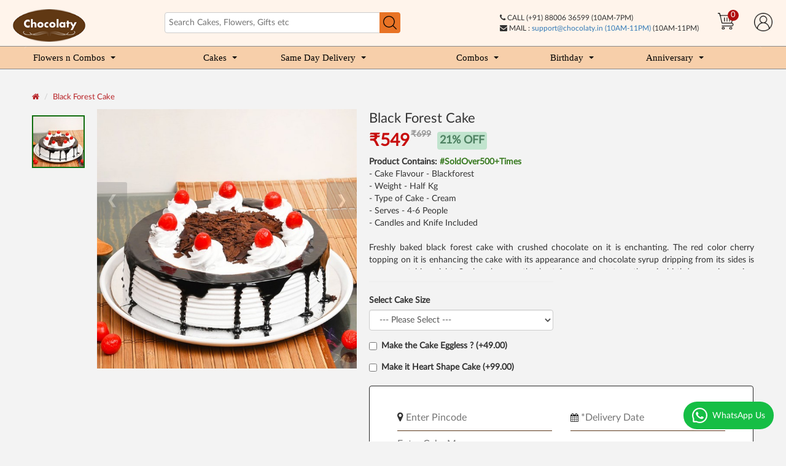

--- FILE ---
content_type: text/html; charset=utf-8
request_url: https://www.chocolaty.in/index.php?route=product/product&product_id=60&sort=p.sort_order
body_size: 37731
content:
<!DOCTYPE html>
<!--[if IE]><![endif]-->
<!--[if IE 8 ]><html dir="ltr" lang="en" class="ie8"><![endif]-->
<!--[if IE 9 ]><html dir="ltr" lang="en" class="ie9"><![endif]-->
<!--[if (gt IE 9)|!(IE)]><!-->
<html dir="ltr" lang="en">
<!--<![endif]-->
<head>
<meta charset="UTF-8" />
<meta name="viewport" content="width=device-width, initial-scale=1">
<meta http-equiv="X-UA-Compatible" content="IE=edge"><script type="text/javascript">(window.NREUM||(NREUM={})).init={privacy:{cookies_enabled:true},ajax:{deny_list:["bam.nr-data.net"]},feature_flags:["soft_nav"],distributed_tracing:{enabled:true}};(window.NREUM||(NREUM={})).loader_config={agentID:"594622302",accountID:"7339003",trustKey:"7339003",xpid:"UwUEWFZTCxAFUVFQAAIDVVE=",licenseKey:"NRBR-21e8addaadebc3b22b9",applicationID:"550273435",browserID:"594622302"};;/*! For license information please see nr-loader-spa-1.308.0.min.js.LICENSE.txt */
(()=>{var e,t,r={384:(e,t,r)=>{"use strict";r.d(t,{NT:()=>a,US:()=>u,Zm:()=>o,bQ:()=>d,dV:()=>c,pV:()=>l});var n=r(6154),i=r(1863),s=r(1910);const a={beacon:"bam.nr-data.net",errorBeacon:"bam.nr-data.net"};function o(){return n.gm.NREUM||(n.gm.NREUM={}),void 0===n.gm.newrelic&&(n.gm.newrelic=n.gm.NREUM),n.gm.NREUM}function c(){let e=o();return e.o||(e.o={ST:n.gm.setTimeout,SI:n.gm.setImmediate||n.gm.setInterval,CT:n.gm.clearTimeout,XHR:n.gm.XMLHttpRequest,REQ:n.gm.Request,EV:n.gm.Event,PR:n.gm.Promise,MO:n.gm.MutationObserver,FETCH:n.gm.fetch,WS:n.gm.WebSocket},(0,s.i)(...Object.values(e.o))),e}function d(e,t){let r=o();r.initializedAgents??={},t.initializedAt={ms:(0,i.t)(),date:new Date},r.initializedAgents[e]=t}function u(e,t){o()[e]=t}function l(){return function(){let e=o();const t=e.info||{};e.info={beacon:a.beacon,errorBeacon:a.errorBeacon,...t}}(),function(){let e=o();const t=e.init||{};e.init={...t}}(),c(),function(){let e=o();const t=e.loader_config||{};e.loader_config={...t}}(),o()}},782:(e,t,r)=>{"use strict";r.d(t,{T:()=>n});const n=r(860).K7.pageViewTiming},860:(e,t,r)=>{"use strict";r.d(t,{$J:()=>u,K7:()=>c,P3:()=>d,XX:()=>i,Yy:()=>o,df:()=>s,qY:()=>n,v4:()=>a});const n="events",i="jserrors",s="browser/blobs",a="rum",o="browser/logs",c={ajax:"ajax",genericEvents:"generic_events",jserrors:i,logging:"logging",metrics:"metrics",pageAction:"page_action",pageViewEvent:"page_view_event",pageViewTiming:"page_view_timing",sessionReplay:"session_replay",sessionTrace:"session_trace",softNav:"soft_navigations",spa:"spa"},d={[c.pageViewEvent]:1,[c.pageViewTiming]:2,[c.metrics]:3,[c.jserrors]:4,[c.spa]:5,[c.ajax]:6,[c.sessionTrace]:7,[c.softNav]:8,[c.sessionReplay]:9,[c.logging]:10,[c.genericEvents]:11},u={[c.pageViewEvent]:a,[c.pageViewTiming]:n,[c.ajax]:n,[c.spa]:n,[c.softNav]:n,[c.metrics]:i,[c.jserrors]:i,[c.sessionTrace]:s,[c.sessionReplay]:s,[c.logging]:o,[c.genericEvents]:"ins"}},944:(e,t,r)=>{"use strict";r.d(t,{R:()=>i});var n=r(3241);function i(e,t){"function"==typeof console.debug&&(console.debug("New Relic Warning: https://github.com/newrelic/newrelic-browser-agent/blob/main/docs/warning-codes.md#".concat(e),t),(0,n.W)({agentIdentifier:null,drained:null,type:"data",name:"warn",feature:"warn",data:{code:e,secondary:t}}))}},993:(e,t,r)=>{"use strict";r.d(t,{A$:()=>s,ET:()=>a,TZ:()=>o,p_:()=>i});var n=r(860);const i={ERROR:"ERROR",WARN:"WARN",INFO:"INFO",DEBUG:"DEBUG",TRACE:"TRACE"},s={OFF:0,ERROR:1,WARN:2,INFO:3,DEBUG:4,TRACE:5},a="log",o=n.K7.logging},1541:(e,t,r)=>{"use strict";r.d(t,{U:()=>i,f:()=>n});const n={MFE:"MFE",BA:"BA"};function i(e,t){if(2!==t?.harvestEndpointVersion)return{};const r=t.agentRef.runtime.appMetadata.agents[0].entityGuid;return e?{"source.id":e.id,"source.name":e.name,"source.type":e.type,"parent.id":e.parent?.id||r,"parent.type":e.parent?.type||n.BA}:{"entity.guid":r,appId:t.agentRef.info.applicationID}}},1687:(e,t,r)=>{"use strict";r.d(t,{Ak:()=>d,Ze:()=>h,x3:()=>u});var n=r(3241),i=r(7836),s=r(3606),a=r(860),o=r(2646);const c={};function d(e,t){const r={staged:!1,priority:a.P3[t]||0};l(e),c[e].get(t)||c[e].set(t,r)}function u(e,t){e&&c[e]&&(c[e].get(t)&&c[e].delete(t),p(e,t,!1),c[e].size&&f(e))}function l(e){if(!e)throw new Error("agentIdentifier required");c[e]||(c[e]=new Map)}function h(e="",t="feature",r=!1){if(l(e),!e||!c[e].get(t)||r)return p(e,t);c[e].get(t).staged=!0,f(e)}function f(e){const t=Array.from(c[e]);t.every(([e,t])=>t.staged)&&(t.sort((e,t)=>e[1].priority-t[1].priority),t.forEach(([t])=>{c[e].delete(t),p(e,t)}))}function p(e,t,r=!0){const a=e?i.ee.get(e):i.ee,c=s.i.handlers;if(!a.aborted&&a.backlog&&c){if((0,n.W)({agentIdentifier:e,type:"lifecycle",name:"drain",feature:t}),r){const e=a.backlog[t],r=c[t];if(r){for(let t=0;e&&t<e.length;++t)g(e[t],r);Object.entries(r).forEach(([e,t])=>{Object.values(t||{}).forEach(t=>{t[0]?.on&&t[0]?.context()instanceof o.y&&t[0].on(e,t[1])})})}}a.isolatedBacklog||delete c[t],a.backlog[t]=null,a.emit("drain-"+t,[])}}function g(e,t){var r=e[1];Object.values(t[r]||{}).forEach(t=>{var r=e[0];if(t[0]===r){var n=t[1],i=e[3],s=e[2];n.apply(i,s)}})}},1738:(e,t,r)=>{"use strict";r.d(t,{U:()=>f,Y:()=>h});var n=r(3241),i=r(9908),s=r(1863),a=r(944),o=r(5701),c=r(3969),d=r(8362),u=r(860),l=r(4261);function h(e,t,r,s){const h=s||r;!h||h[e]&&h[e]!==d.d.prototype[e]||(h[e]=function(){(0,i.p)(c.xV,["API/"+e+"/called"],void 0,u.K7.metrics,r.ee),(0,n.W)({agentIdentifier:r.agentIdentifier,drained:!!o.B?.[r.agentIdentifier],type:"data",name:"api",feature:l.Pl+e,data:{}});try{return t.apply(this,arguments)}catch(e){(0,a.R)(23,e)}})}function f(e,t,r,n,a){const o=e.info;null===r?delete o.jsAttributes[t]:o.jsAttributes[t]=r,(a||null===r)&&(0,i.p)(l.Pl+n,[(0,s.t)(),t,r],void 0,"session",e.ee)}},1741:(e,t,r)=>{"use strict";r.d(t,{W:()=>s});var n=r(944),i=r(4261);class s{#e(e,...t){if(this[e]!==s.prototype[e])return this[e](...t);(0,n.R)(35,e)}addPageAction(e,t){return this.#e(i.hG,e,t)}register(e){return this.#e(i.eY,e)}recordCustomEvent(e,t){return this.#e(i.fF,e,t)}setPageViewName(e,t){return this.#e(i.Fw,e,t)}setCustomAttribute(e,t,r){return this.#e(i.cD,e,t,r)}noticeError(e,t){return this.#e(i.o5,e,t)}setUserId(e,t=!1){return this.#e(i.Dl,e,t)}setApplicationVersion(e){return this.#e(i.nb,e)}setErrorHandler(e){return this.#e(i.bt,e)}addRelease(e,t){return this.#e(i.k6,e,t)}log(e,t){return this.#e(i.$9,e,t)}start(){return this.#e(i.d3)}finished(e){return this.#e(i.BL,e)}recordReplay(){return this.#e(i.CH)}pauseReplay(){return this.#e(i.Tb)}addToTrace(e){return this.#e(i.U2,e)}setCurrentRouteName(e){return this.#e(i.PA,e)}interaction(e){return this.#e(i.dT,e)}wrapLogger(e,t,r){return this.#e(i.Wb,e,t,r)}measure(e,t){return this.#e(i.V1,e,t)}consent(e){return this.#e(i.Pv,e)}}},1863:(e,t,r)=>{"use strict";function n(){return Math.floor(performance.now())}r.d(t,{t:()=>n})},1910:(e,t,r)=>{"use strict";r.d(t,{i:()=>s});var n=r(944);const i=new Map;function s(...e){return e.every(e=>{if(i.has(e))return i.get(e);const t="function"==typeof e?e.toString():"",r=t.includes("[native code]"),s=t.includes("nrWrapper");return r||s||(0,n.R)(64,e?.name||t),i.set(e,r),r})}},2555:(e,t,r)=>{"use strict";r.d(t,{D:()=>o,f:()=>a});var n=r(384),i=r(8122);const s={beacon:n.NT.beacon,errorBeacon:n.NT.errorBeacon,licenseKey:void 0,applicationID:void 0,sa:void 0,queueTime:void 0,applicationTime:void 0,ttGuid:void 0,user:void 0,account:void 0,product:void 0,extra:void 0,jsAttributes:{},userAttributes:void 0,atts:void 0,transactionName:void 0,tNamePlain:void 0};function a(e){try{return!!e.licenseKey&&!!e.errorBeacon&&!!e.applicationID}catch(e){return!1}}const o=e=>(0,i.a)(e,s)},2614:(e,t,r)=>{"use strict";r.d(t,{BB:()=>a,H3:()=>n,g:()=>d,iL:()=>c,tS:()=>o,uh:()=>i,wk:()=>s});const n="NRBA",i="SESSION",s=144e5,a=18e5,o={STARTED:"session-started",PAUSE:"session-pause",RESET:"session-reset",RESUME:"session-resume",UPDATE:"session-update"},c={SAME_TAB:"same-tab",CROSS_TAB:"cross-tab"},d={OFF:0,FULL:1,ERROR:2}},2646:(e,t,r)=>{"use strict";r.d(t,{y:()=>n});class n{constructor(e){this.contextId=e}}},2843:(e,t,r)=>{"use strict";r.d(t,{G:()=>s,u:()=>i});var n=r(3878);function i(e,t=!1,r,i){(0,n.DD)("visibilitychange",function(){if(t)return void("hidden"===document.visibilityState&&e());e(document.visibilityState)},r,i)}function s(e,t,r){(0,n.sp)("pagehide",e,t,r)}},3241:(e,t,r)=>{"use strict";r.d(t,{W:()=>s});var n=r(6154);const i="newrelic";function s(e={}){try{n.gm.dispatchEvent(new CustomEvent(i,{detail:e}))}catch(e){}}},3304:(e,t,r)=>{"use strict";r.d(t,{A:()=>s});var n=r(7836);const i=()=>{const e=new WeakSet;return(t,r)=>{if("object"==typeof r&&null!==r){if(e.has(r))return;e.add(r)}return r}};function s(e){try{return JSON.stringify(e,i())??""}catch(e){try{n.ee.emit("internal-error",[e])}catch(e){}return""}}},3333:(e,t,r)=>{"use strict";r.d(t,{$v:()=>u,TZ:()=>n,Xh:()=>c,Zp:()=>i,kd:()=>d,mq:()=>o,nf:()=>a,qN:()=>s});const n=r(860).K7.genericEvents,i=["auxclick","click","copy","keydown","paste","scrollend"],s=["focus","blur"],a=4,o=1e3,c=2e3,d=["PageAction","UserAction","BrowserPerformance"],u={RESOURCES:"experimental.resources",REGISTER:"register"}},3434:(e,t,r)=>{"use strict";r.d(t,{Jt:()=>s,YM:()=>d});var n=r(7836),i=r(5607);const s="nr@original:".concat(i.W),a=50;var o=Object.prototype.hasOwnProperty,c=!1;function d(e,t){return e||(e=n.ee),r.inPlace=function(e,t,n,i,s){n||(n="");const a="-"===n.charAt(0);for(let o=0;o<t.length;o++){const c=t[o],d=e[c];l(d)||(e[c]=r(d,a?c+n:n,i,c,s))}},r.flag=s,r;function r(t,r,n,c,d){return l(t)?t:(r||(r=""),nrWrapper[s]=t,function(e,t,r){if(Object.defineProperty&&Object.keys)try{return Object.keys(e).forEach(function(r){Object.defineProperty(t,r,{get:function(){return e[r]},set:function(t){return e[r]=t,t}})}),t}catch(e){u([e],r)}for(var n in e)o.call(e,n)&&(t[n]=e[n])}(t,nrWrapper,e),nrWrapper);function nrWrapper(){var s,o,l,h;let f;try{o=this,s=[...arguments],l="function"==typeof n?n(s,o):n||{}}catch(t){u([t,"",[s,o,c],l],e)}i(r+"start",[s,o,c],l,d);const p=performance.now();let g;try{return h=t.apply(o,s),g=performance.now(),h}catch(e){throw g=performance.now(),i(r+"err",[s,o,e],l,d),f=e,f}finally{const e=g-p,t={start:p,end:g,duration:e,isLongTask:e>=a,methodName:c,thrownError:f};t.isLongTask&&i("long-task",[t,o],l,d),i(r+"end",[s,o,h],l,d)}}}function i(r,n,i,s){if(!c||t){var a=c;c=!0;try{e.emit(r,n,i,t,s)}catch(t){u([t,r,n,i],e)}c=a}}}function u(e,t){t||(t=n.ee);try{t.emit("internal-error",e)}catch(e){}}function l(e){return!(e&&"function"==typeof e&&e.apply&&!e[s])}},3606:(e,t,r)=>{"use strict";r.d(t,{i:()=>s});var n=r(9908);s.on=a;var i=s.handlers={};function s(e,t,r,s){a(s||n.d,i,e,t,r)}function a(e,t,r,i,s){s||(s="feature"),e||(e=n.d);var a=t[s]=t[s]||{};(a[r]=a[r]||[]).push([e,i])}},3738:(e,t,r)=>{"use strict";r.d(t,{He:()=>i,Kp:()=>o,Lc:()=>d,Rz:()=>u,TZ:()=>n,bD:()=>s,d3:()=>a,jx:()=>l,sl:()=>h,uP:()=>c});const n=r(860).K7.sessionTrace,i="bstResource",s="resource",a="-start",o="-end",c="fn"+a,d="fn"+o,u="pushState",l=1e3,h=3e4},3785:(e,t,r)=>{"use strict";r.d(t,{R:()=>c,b:()=>d});var n=r(9908),i=r(1863),s=r(860),a=r(3969),o=r(993);function c(e,t,r={},c=o.p_.INFO,d=!0,u,l=(0,i.t)()){(0,n.p)(a.xV,["API/logging/".concat(c.toLowerCase(),"/called")],void 0,s.K7.metrics,e),(0,n.p)(o.ET,[l,t,r,c,d,u],void 0,s.K7.logging,e)}function d(e){return"string"==typeof e&&Object.values(o.p_).some(t=>t===e.toUpperCase().trim())}},3878:(e,t,r)=>{"use strict";function n(e,t){return{capture:e,passive:!1,signal:t}}function i(e,t,r=!1,i){window.addEventListener(e,t,n(r,i))}function s(e,t,r=!1,i){document.addEventListener(e,t,n(r,i))}r.d(t,{DD:()=>s,jT:()=>n,sp:()=>i})},3962:(e,t,r)=>{"use strict";r.d(t,{AM:()=>a,O2:()=>l,OV:()=>s,Qu:()=>h,TZ:()=>c,ih:()=>f,pP:()=>o,t1:()=>u,tC:()=>i,wD:()=>d});var n=r(860);const i=["click","keydown","submit"],s="popstate",a="api",o="initialPageLoad",c=n.K7.softNav,d=5e3,u=500,l={INITIAL_PAGE_LOAD:"",ROUTE_CHANGE:1,UNSPECIFIED:2},h={INTERACTION:1,AJAX:2,CUSTOM_END:3,CUSTOM_TRACER:4},f={IP:"in progress",PF:"pending finish",FIN:"finished",CAN:"cancelled"}},3969:(e,t,r)=>{"use strict";r.d(t,{TZ:()=>n,XG:()=>o,rs:()=>i,xV:()=>a,z_:()=>s});const n=r(860).K7.metrics,i="sm",s="cm",a="storeSupportabilityMetrics",o="storeEventMetrics"},4234:(e,t,r)=>{"use strict";r.d(t,{W:()=>s});var n=r(7836),i=r(1687);class s{constructor(e,t){this.agentIdentifier=e,this.ee=n.ee.get(e),this.featureName=t,this.blocked=!1}deregisterDrain(){(0,i.x3)(this.agentIdentifier,this.featureName)}}},4261:(e,t,r)=>{"use strict";r.d(t,{$9:()=>u,BL:()=>c,CH:()=>p,Dl:()=>R,Fw:()=>w,PA:()=>v,Pl:()=>n,Pv:()=>A,Tb:()=>h,U2:()=>a,V1:()=>E,Wb:()=>T,bt:()=>y,cD:()=>b,d3:()=>x,dT:()=>d,eY:()=>g,fF:()=>f,hG:()=>s,hw:()=>i,k6:()=>o,nb:()=>m,o5:()=>l});const n="api-",i=n+"ixn-",s="addPageAction",a="addToTrace",o="addRelease",c="finished",d="interaction",u="log",l="noticeError",h="pauseReplay",f="recordCustomEvent",p="recordReplay",g="register",m="setApplicationVersion",v="setCurrentRouteName",b="setCustomAttribute",y="setErrorHandler",w="setPageViewName",R="setUserId",x="start",T="wrapLogger",E="measure",A="consent"},5205:(e,t,r)=>{"use strict";r.d(t,{j:()=>S});var n=r(384),i=r(1741);var s=r(2555),a=r(3333);const o=e=>{if(!e||"string"!=typeof e)return!1;try{document.createDocumentFragment().querySelector(e)}catch{return!1}return!0};var c=r(2614),d=r(944),u=r(8122);const l="[data-nr-mask]",h=e=>(0,u.a)(e,(()=>{const e={feature_flags:[],experimental:{allow_registered_children:!1,resources:!1},mask_selector:"*",block_selector:"[data-nr-block]",mask_input_options:{color:!1,date:!1,"datetime-local":!1,email:!1,month:!1,number:!1,range:!1,search:!1,tel:!1,text:!1,time:!1,url:!1,week:!1,textarea:!1,select:!1,password:!0}};return{ajax:{deny_list:void 0,block_internal:!0,enabled:!0,autoStart:!0},api:{get allow_registered_children(){return e.feature_flags.includes(a.$v.REGISTER)||e.experimental.allow_registered_children},set allow_registered_children(t){e.experimental.allow_registered_children=t},duplicate_registered_data:!1},browser_consent_mode:{enabled:!1},distributed_tracing:{enabled:void 0,exclude_newrelic_header:void 0,cors_use_newrelic_header:void 0,cors_use_tracecontext_headers:void 0,allowed_origins:void 0},get feature_flags(){return e.feature_flags},set feature_flags(t){e.feature_flags=t},generic_events:{enabled:!0,autoStart:!0},harvest:{interval:30},jserrors:{enabled:!0,autoStart:!0},logging:{enabled:!0,autoStart:!0},metrics:{enabled:!0,autoStart:!0},obfuscate:void 0,page_action:{enabled:!0},page_view_event:{enabled:!0,autoStart:!0},page_view_timing:{enabled:!0,autoStart:!0},performance:{capture_marks:!1,capture_measures:!1,capture_detail:!0,resources:{get enabled(){return e.feature_flags.includes(a.$v.RESOURCES)||e.experimental.resources},set enabled(t){e.experimental.resources=t},asset_types:[],first_party_domains:[],ignore_newrelic:!0}},privacy:{cookies_enabled:!0},proxy:{assets:void 0,beacon:void 0},session:{expiresMs:c.wk,inactiveMs:c.BB},session_replay:{autoStart:!0,enabled:!1,preload:!1,sampling_rate:10,error_sampling_rate:100,collect_fonts:!1,inline_images:!1,fix_stylesheets:!0,mask_all_inputs:!0,get mask_text_selector(){return e.mask_selector},set mask_text_selector(t){o(t)?e.mask_selector="".concat(t,",").concat(l):""===t||null===t?e.mask_selector=l:(0,d.R)(5,t)},get block_class(){return"nr-block"},get ignore_class(){return"nr-ignore"},get mask_text_class(){return"nr-mask"},get block_selector(){return e.block_selector},set block_selector(t){o(t)?e.block_selector+=",".concat(t):""!==t&&(0,d.R)(6,t)},get mask_input_options(){return e.mask_input_options},set mask_input_options(t){t&&"object"==typeof t?e.mask_input_options={...t,password:!0}:(0,d.R)(7,t)}},session_trace:{enabled:!0,autoStart:!0},soft_navigations:{enabled:!0,autoStart:!0},spa:{enabled:!0,autoStart:!0},ssl:void 0,user_actions:{enabled:!0,elementAttributes:["id","className","tagName","type"]}}})());var f=r(6154),p=r(9324);let g=0;const m={buildEnv:p.F3,distMethod:p.Xs,version:p.xv,originTime:f.WN},v={consented:!1},b={appMetadata:{},get consented(){return this.session?.state?.consent||v.consented},set consented(e){v.consented=e},customTransaction:void 0,denyList:void 0,disabled:!1,harvester:void 0,isolatedBacklog:!1,isRecording:!1,loaderType:void 0,maxBytes:3e4,obfuscator:void 0,onerror:void 0,ptid:void 0,releaseIds:{},session:void 0,timeKeeper:void 0,registeredEntities:[],jsAttributesMetadata:{bytes:0},get harvestCount(){return++g}},y=e=>{const t=(0,u.a)(e,b),r=Object.keys(m).reduce((e,t)=>(e[t]={value:m[t],writable:!1,configurable:!0,enumerable:!0},e),{});return Object.defineProperties(t,r)};var w=r(5701);const R=e=>{const t=e.startsWith("http");e+="/",r.p=t?e:"https://"+e};var x=r(7836),T=r(3241);const E={accountID:void 0,trustKey:void 0,agentID:void 0,licenseKey:void 0,applicationID:void 0,xpid:void 0},A=e=>(0,u.a)(e,E),_=new Set;function S(e,t={},r,a){let{init:o,info:c,loader_config:d,runtime:u={},exposed:l=!0}=t;if(!c){const e=(0,n.pV)();o=e.init,c=e.info,d=e.loader_config}e.init=h(o||{}),e.loader_config=A(d||{}),c.jsAttributes??={},f.bv&&(c.jsAttributes.isWorker=!0),e.info=(0,s.D)(c);const p=e.init,g=[c.beacon,c.errorBeacon];_.has(e.agentIdentifier)||(p.proxy.assets&&(R(p.proxy.assets),g.push(p.proxy.assets)),p.proxy.beacon&&g.push(p.proxy.beacon),e.beacons=[...g],function(e){const t=(0,n.pV)();Object.getOwnPropertyNames(i.W.prototype).forEach(r=>{const n=i.W.prototype[r];if("function"!=typeof n||"constructor"===n)return;let s=t[r];e[r]&&!1!==e.exposed&&"micro-agent"!==e.runtime?.loaderType&&(t[r]=(...t)=>{const n=e[r](...t);return s?s(...t):n})})}(e),(0,n.US)("activatedFeatures",w.B)),u.denyList=[...p.ajax.deny_list||[],...p.ajax.block_internal?g:[]],u.ptid=e.agentIdentifier,u.loaderType=r,e.runtime=y(u),_.has(e.agentIdentifier)||(e.ee=x.ee.get(e.agentIdentifier),e.exposed=l,(0,T.W)({agentIdentifier:e.agentIdentifier,drained:!!w.B?.[e.agentIdentifier],type:"lifecycle",name:"initialize",feature:void 0,data:e.config})),_.add(e.agentIdentifier)}},5270:(e,t,r)=>{"use strict";r.d(t,{Aw:()=>a,SR:()=>s,rF:()=>o});var n=r(384),i=r(7767);function s(e){return!!(0,n.dV)().o.MO&&(0,i.V)(e)&&!0===e?.session_trace.enabled}function a(e){return!0===e?.session_replay.preload&&s(e)}function o(e,t){try{if("string"==typeof t?.type){if("password"===t.type.toLowerCase())return"*".repeat(e?.length||0);if(void 0!==t?.dataset?.nrUnmask||t?.classList?.contains("nr-unmask"))return e}}catch(e){}return"string"==typeof e?e.replace(/[\S]/g,"*"):"*".repeat(e?.length||0)}},5289:(e,t,r)=>{"use strict";r.d(t,{GG:()=>a,Qr:()=>c,sB:()=>o});var n=r(3878),i=r(6389);function s(){return"undefined"==typeof document||"complete"===document.readyState}function a(e,t){if(s())return e();const r=(0,i.J)(e),a=setInterval(()=>{s()&&(clearInterval(a),r())},500);(0,n.sp)("load",r,t)}function o(e){if(s())return e();(0,n.DD)("DOMContentLoaded",e)}function c(e){if(s())return e();(0,n.sp)("popstate",e)}},5607:(e,t,r)=>{"use strict";r.d(t,{W:()=>n});const n=(0,r(9566).bz)()},5701:(e,t,r)=>{"use strict";r.d(t,{B:()=>s,t:()=>a});var n=r(3241);const i=new Set,s={};function a(e,t){const r=t.agentIdentifier;s[r]??={},e&&"object"==typeof e&&(i.has(r)||(t.ee.emit("rumresp",[e]),s[r]=e,i.add(r),(0,n.W)({agentIdentifier:r,loaded:!0,drained:!0,type:"lifecycle",name:"load",feature:void 0,data:e})))}},6154:(e,t,r)=>{"use strict";r.d(t,{OF:()=>d,RI:()=>i,WN:()=>h,bv:()=>s,eN:()=>f,gm:()=>a,lR:()=>l,m:()=>c,mw:()=>o,sb:()=>u});var n=r(1863);const i="undefined"!=typeof window&&!!window.document,s="undefined"!=typeof WorkerGlobalScope&&("undefined"!=typeof self&&self instanceof WorkerGlobalScope&&self.navigator instanceof WorkerNavigator||"undefined"!=typeof globalThis&&globalThis instanceof WorkerGlobalScope&&globalThis.navigator instanceof WorkerNavigator),a=i?window:"undefined"!=typeof WorkerGlobalScope&&("undefined"!=typeof self&&self instanceof WorkerGlobalScope&&self||"undefined"!=typeof globalThis&&globalThis instanceof WorkerGlobalScope&&globalThis),o=Boolean("hidden"===a?.document?.visibilityState),c=""+a?.location,d=/iPad|iPhone|iPod/.test(a.navigator?.userAgent),u=d&&"undefined"==typeof SharedWorker,l=(()=>{const e=a.navigator?.userAgent?.match(/Firefox[/\s](\d+\.\d+)/);return Array.isArray(e)&&e.length>=2?+e[1]:0})(),h=Date.now()-(0,n.t)(),f=()=>"undefined"!=typeof PerformanceNavigationTiming&&a?.performance?.getEntriesByType("navigation")?.[0]?.responseStart},6344:(e,t,r)=>{"use strict";r.d(t,{BB:()=>u,Qb:()=>l,TZ:()=>i,Ug:()=>a,Vh:()=>s,_s:()=>o,bc:()=>d,yP:()=>c});var n=r(2614);const i=r(860).K7.sessionReplay,s="errorDuringReplay",a=.12,o={DomContentLoaded:0,Load:1,FullSnapshot:2,IncrementalSnapshot:3,Meta:4,Custom:5},c={[n.g.ERROR]:15e3,[n.g.FULL]:3e5,[n.g.OFF]:0},d={RESET:{message:"Session was reset",sm:"Reset"},IMPORT:{message:"Recorder failed to import",sm:"Import"},TOO_MANY:{message:"429: Too Many Requests",sm:"Too-Many"},TOO_BIG:{message:"Payload was too large",sm:"Too-Big"},CROSS_TAB:{message:"Session Entity was set to OFF on another tab",sm:"Cross-Tab"},ENTITLEMENTS:{message:"Session Replay is not allowed and will not be started",sm:"Entitlement"}},u=5e3,l={API:"api",RESUME:"resume",SWITCH_TO_FULL:"switchToFull",INITIALIZE:"initialize",PRELOAD:"preload"}},6389:(e,t,r)=>{"use strict";function n(e,t=500,r={}){const n=r?.leading||!1;let i;return(...r)=>{n&&void 0===i&&(e.apply(this,r),i=setTimeout(()=>{i=clearTimeout(i)},t)),n||(clearTimeout(i),i=setTimeout(()=>{e.apply(this,r)},t))}}function i(e){let t=!1;return(...r)=>{t||(t=!0,e.apply(this,r))}}r.d(t,{J:()=>i,s:()=>n})},6630:(e,t,r)=>{"use strict";r.d(t,{T:()=>n});const n=r(860).K7.pageViewEvent},6774:(e,t,r)=>{"use strict";r.d(t,{T:()=>n});const n=r(860).K7.jserrors},7295:(e,t,r)=>{"use strict";r.d(t,{Xv:()=>a,gX:()=>i,iW:()=>s});var n=[];function i(e){if(!e||s(e))return!1;if(0===n.length)return!0;if("*"===n[0].hostname)return!1;for(var t=0;t<n.length;t++){var r=n[t];if(r.hostname.test(e.hostname)&&r.pathname.test(e.pathname))return!1}return!0}function s(e){return void 0===e.hostname}function a(e){if(n=[],e&&e.length)for(var t=0;t<e.length;t++){let r=e[t];if(!r)continue;if("*"===r)return void(n=[{hostname:"*"}]);0===r.indexOf("http://")?r=r.substring(7):0===r.indexOf("https://")&&(r=r.substring(8));const i=r.indexOf("/");let s,a;i>0?(s=r.substring(0,i),a=r.substring(i)):(s=r,a="*");let[c]=s.split(":");n.push({hostname:o(c),pathname:o(a,!0)})}}function o(e,t=!1){const r=e.replace(/[.+?^${}()|[\]\\]/g,e=>"\\"+e).replace(/\*/g,".*?");return new RegExp((t?"^":"")+r+"$")}},7485:(e,t,r)=>{"use strict";r.d(t,{D:()=>i});var n=r(6154);function i(e){if(0===(e||"").indexOf("data:"))return{protocol:"data"};try{const t=new URL(e,location.href),r={port:t.port,hostname:t.hostname,pathname:t.pathname,search:t.search,protocol:t.protocol.slice(0,t.protocol.indexOf(":")),sameOrigin:t.protocol===n.gm?.location?.protocol&&t.host===n.gm?.location?.host};return r.port&&""!==r.port||("http:"===t.protocol&&(r.port="80"),"https:"===t.protocol&&(r.port="443")),r.pathname&&""!==r.pathname?r.pathname.startsWith("/")||(r.pathname="/".concat(r.pathname)):r.pathname="/",r}catch(e){return{}}}},7699:(e,t,r)=>{"use strict";r.d(t,{It:()=>s,KC:()=>o,No:()=>i,qh:()=>a});var n=r(860);const i=16e3,s=1e6,a="SESSION_ERROR",o={[n.K7.logging]:!0,[n.K7.genericEvents]:!1,[n.K7.jserrors]:!1,[n.K7.ajax]:!1}},7767:(e,t,r)=>{"use strict";r.d(t,{V:()=>i});var n=r(6154);const i=e=>n.RI&&!0===e?.privacy.cookies_enabled},7836:(e,t,r)=>{"use strict";r.d(t,{P:()=>o,ee:()=>c});var n=r(384),i=r(8990),s=r(2646),a=r(5607);const o="nr@context:".concat(a.W),c=function e(t,r){var n={},a={},u={},l=!1;try{l=16===r.length&&d.initializedAgents?.[r]?.runtime.isolatedBacklog}catch(e){}var h={on:p,addEventListener:p,removeEventListener:function(e,t){var r=n[e];if(!r)return;for(var i=0;i<r.length;i++)r[i]===t&&r.splice(i,1)},emit:function(e,r,n,i,s){!1!==s&&(s=!0);if(c.aborted&&!i)return;t&&s&&t.emit(e,r,n);var o=f(n);g(e).forEach(e=>{e.apply(o,r)});var d=v()[a[e]];d&&d.push([h,e,r,o]);return o},get:m,listeners:g,context:f,buffer:function(e,t){const r=v();if(t=t||"feature",h.aborted)return;Object.entries(e||{}).forEach(([e,n])=>{a[n]=t,t in r||(r[t]=[])})},abort:function(){h._aborted=!0,Object.keys(h.backlog).forEach(e=>{delete h.backlog[e]})},isBuffering:function(e){return!!v()[a[e]]},debugId:r,backlog:l?{}:t&&"object"==typeof t.backlog?t.backlog:{},isolatedBacklog:l};return Object.defineProperty(h,"aborted",{get:()=>{let e=h._aborted||!1;return e||(t&&(e=t.aborted),e)}}),h;function f(e){return e&&e instanceof s.y?e:e?(0,i.I)(e,o,()=>new s.y(o)):new s.y(o)}function p(e,t){n[e]=g(e).concat(t)}function g(e){return n[e]||[]}function m(t){return u[t]=u[t]||e(h,t)}function v(){return h.backlog}}(void 0,"globalEE"),d=(0,n.Zm)();d.ee||(d.ee=c)},8122:(e,t,r)=>{"use strict";r.d(t,{a:()=>i});var n=r(944);function i(e,t){try{if(!e||"object"!=typeof e)return(0,n.R)(3);if(!t||"object"!=typeof t)return(0,n.R)(4);const r=Object.create(Object.getPrototypeOf(t),Object.getOwnPropertyDescriptors(t)),s=0===Object.keys(r).length?e:r;for(let a in s)if(void 0!==e[a])try{if(null===e[a]){r[a]=null;continue}Array.isArray(e[a])&&Array.isArray(t[a])?r[a]=Array.from(new Set([...e[a],...t[a]])):"object"==typeof e[a]&&"object"==typeof t[a]?r[a]=i(e[a],t[a]):r[a]=e[a]}catch(e){r[a]||(0,n.R)(1,e)}return r}catch(e){(0,n.R)(2,e)}}},8139:(e,t,r)=>{"use strict";r.d(t,{u:()=>h});var n=r(7836),i=r(3434),s=r(8990),a=r(6154);const o={},c=a.gm.XMLHttpRequest,d="addEventListener",u="removeEventListener",l="nr@wrapped:".concat(n.P);function h(e){var t=function(e){return(e||n.ee).get("events")}(e);if(o[t.debugId]++)return t;o[t.debugId]=1;var r=(0,i.YM)(t,!0);function h(e){r.inPlace(e,[d,u],"-",p)}function p(e,t){return e[1]}return"getPrototypeOf"in Object&&(a.RI&&f(document,h),c&&f(c.prototype,h),f(a.gm,h)),t.on(d+"-start",function(e,t){var n=e[1];if(null!==n&&("function"==typeof n||"object"==typeof n)&&"newrelic"!==e[0]){var i=(0,s.I)(n,l,function(){var e={object:function(){if("function"!=typeof n.handleEvent)return;return n.handleEvent.apply(n,arguments)},function:n}[typeof n];return e?r(e,"fn-",null,e.name||"anonymous"):n});this.wrapped=e[1]=i}}),t.on(u+"-start",function(e){e[1]=this.wrapped||e[1]}),t}function f(e,t,...r){let n=e;for(;"object"==typeof n&&!Object.prototype.hasOwnProperty.call(n,d);)n=Object.getPrototypeOf(n);n&&t(n,...r)}},8362:(e,t,r)=>{"use strict";r.d(t,{d:()=>s});var n=r(9566),i=r(1741);class s extends i.W{agentIdentifier=(0,n.LA)(16)}},8374:(e,t,r)=>{r.nc=(()=>{try{return document?.currentScript?.nonce}catch(e){}return""})()},8990:(e,t,r)=>{"use strict";r.d(t,{I:()=>i});var n=Object.prototype.hasOwnProperty;function i(e,t,r){if(n.call(e,t))return e[t];var i=r();if(Object.defineProperty&&Object.keys)try{return Object.defineProperty(e,t,{value:i,writable:!0,enumerable:!1}),i}catch(e){}return e[t]=i,i}},9119:(e,t,r)=>{"use strict";r.d(t,{L:()=>s});var n=/([^?#]*)[^#]*(#[^?]*|$).*/,i=/([^?#]*)().*/;function s(e,t){return e?e.replace(t?n:i,"$1$2"):e}},9300:(e,t,r)=>{"use strict";r.d(t,{T:()=>n});const n=r(860).K7.ajax},9324:(e,t,r)=>{"use strict";r.d(t,{AJ:()=>a,F3:()=>i,Xs:()=>s,Yq:()=>o,xv:()=>n});const n="1.308.0",i="PROD",s="CDN",a="@newrelic/rrweb",o="1.0.1"},9566:(e,t,r)=>{"use strict";r.d(t,{LA:()=>o,ZF:()=>c,bz:()=>a,el:()=>d});var n=r(6154);const i="xxxxxxxx-xxxx-4xxx-yxxx-xxxxxxxxxxxx";function s(e,t){return e?15&e[t]:16*Math.random()|0}function a(){const e=n.gm?.crypto||n.gm?.msCrypto;let t,r=0;return e&&e.getRandomValues&&(t=e.getRandomValues(new Uint8Array(30))),i.split("").map(e=>"x"===e?s(t,r++).toString(16):"y"===e?(3&s()|8).toString(16):e).join("")}function o(e){const t=n.gm?.crypto||n.gm?.msCrypto;let r,i=0;t&&t.getRandomValues&&(r=t.getRandomValues(new Uint8Array(e)));const a=[];for(var o=0;o<e;o++)a.push(s(r,i++).toString(16));return a.join("")}function c(){return o(16)}function d(){return o(32)}},9908:(e,t,r)=>{"use strict";r.d(t,{d:()=>n,p:()=>i});var n=r(7836).ee.get("handle");function i(e,t,r,i,s){s?(s.buffer([e],i),s.emit(e,t,r)):(n.buffer([e],i),n.emit(e,t,r))}}},n={};function i(e){var t=n[e];if(void 0!==t)return t.exports;var s=n[e]={exports:{}};return r[e](s,s.exports,i),s.exports}i.m=r,i.d=(e,t)=>{for(var r in t)i.o(t,r)&&!i.o(e,r)&&Object.defineProperty(e,r,{enumerable:!0,get:t[r]})},i.f={},i.e=e=>Promise.all(Object.keys(i.f).reduce((t,r)=>(i.f[r](e,t),t),[])),i.u=e=>({212:"nr-spa-compressor",249:"nr-spa-recorder",478:"nr-spa"}[e]+"-1.308.0.min.js"),i.o=(e,t)=>Object.prototype.hasOwnProperty.call(e,t),e={},t="NRBA-1.308.0.PROD:",i.l=(r,n,s,a)=>{if(e[r])e[r].push(n);else{var o,c;if(void 0!==s)for(var d=document.getElementsByTagName("script"),u=0;u<d.length;u++){var l=d[u];if(l.getAttribute("src")==r||l.getAttribute("data-webpack")==t+s){o=l;break}}if(!o){c=!0;var h={478:"sha512-RSfSVnmHk59T/uIPbdSE0LPeqcEdF4/+XhfJdBuccH5rYMOEZDhFdtnh6X6nJk7hGpzHd9Ujhsy7lZEz/ORYCQ==",249:"sha512-ehJXhmntm85NSqW4MkhfQqmeKFulra3klDyY0OPDUE+sQ3GokHlPh1pmAzuNy//3j4ac6lzIbmXLvGQBMYmrkg==",212:"sha512-B9h4CR46ndKRgMBcK+j67uSR2RCnJfGefU+A7FrgR/k42ovXy5x/MAVFiSvFxuVeEk/pNLgvYGMp1cBSK/G6Fg=="};(o=document.createElement("script")).charset="utf-8",i.nc&&o.setAttribute("nonce",i.nc),o.setAttribute("data-webpack",t+s),o.src=r,0!==o.src.indexOf(window.location.origin+"/")&&(o.crossOrigin="anonymous"),h[a]&&(o.integrity=h[a])}e[r]=[n];var f=(t,n)=>{o.onerror=o.onload=null,clearTimeout(p);var i=e[r];if(delete e[r],o.parentNode&&o.parentNode.removeChild(o),i&&i.forEach(e=>e(n)),t)return t(n)},p=setTimeout(f.bind(null,void 0,{type:"timeout",target:o}),12e4);o.onerror=f.bind(null,o.onerror),o.onload=f.bind(null,o.onload),c&&document.head.appendChild(o)}},i.r=e=>{"undefined"!=typeof Symbol&&Symbol.toStringTag&&Object.defineProperty(e,Symbol.toStringTag,{value:"Module"}),Object.defineProperty(e,"__esModule",{value:!0})},i.p="https://js-agent.newrelic.com/",(()=>{var e={38:0,788:0};i.f.j=(t,r)=>{var n=i.o(e,t)?e[t]:void 0;if(0!==n)if(n)r.push(n[2]);else{var s=new Promise((r,i)=>n=e[t]=[r,i]);r.push(n[2]=s);var a=i.p+i.u(t),o=new Error;i.l(a,r=>{if(i.o(e,t)&&(0!==(n=e[t])&&(e[t]=void 0),n)){var s=r&&("load"===r.type?"missing":r.type),a=r&&r.target&&r.target.src;o.message="Loading chunk "+t+" failed: ("+s+": "+a+")",o.name="ChunkLoadError",o.type=s,o.request=a,n[1](o)}},"chunk-"+t,t)}};var t=(t,r)=>{var n,s,[a,o,c]=r,d=0;if(a.some(t=>0!==e[t])){for(n in o)i.o(o,n)&&(i.m[n]=o[n]);if(c)c(i)}for(t&&t(r);d<a.length;d++)s=a[d],i.o(e,s)&&e[s]&&e[s][0](),e[s]=0},r=self["webpackChunk:NRBA-1.308.0.PROD"]=self["webpackChunk:NRBA-1.308.0.PROD"]||[];r.forEach(t.bind(null,0)),r.push=t.bind(null,r.push.bind(r))})(),(()=>{"use strict";i(8374);var e=i(8362),t=i(860);const r=Object.values(t.K7);var n=i(5205);var s=i(9908),a=i(1863),o=i(4261),c=i(1738);var d=i(1687),u=i(4234),l=i(5289),h=i(6154),f=i(944),p=i(5270),g=i(7767),m=i(6389),v=i(7699);class b extends u.W{constructor(e,t){super(e.agentIdentifier,t),this.agentRef=e,this.abortHandler=void 0,this.featAggregate=void 0,this.loadedSuccessfully=void 0,this.onAggregateImported=new Promise(e=>{this.loadedSuccessfully=e}),this.deferred=Promise.resolve(),!1===e.init[this.featureName].autoStart?this.deferred=new Promise((t,r)=>{this.ee.on("manual-start-all",(0,m.J)(()=>{(0,d.Ak)(e.agentIdentifier,this.featureName),t()}))}):(0,d.Ak)(e.agentIdentifier,t)}importAggregator(e,t,r={}){if(this.featAggregate)return;const n=async()=>{let n;await this.deferred;try{if((0,g.V)(e.init)){const{setupAgentSession:t}=await i.e(478).then(i.bind(i,8766));n=t(e)}}catch(e){(0,f.R)(20,e),this.ee.emit("internal-error",[e]),(0,s.p)(v.qh,[e],void 0,this.featureName,this.ee)}try{if(!this.#t(this.featureName,n,e.init))return(0,d.Ze)(this.agentIdentifier,this.featureName),void this.loadedSuccessfully(!1);const{Aggregate:i}=await t();this.featAggregate=new i(e,r),e.runtime.harvester.initializedAggregates.push(this.featAggregate),this.loadedSuccessfully(!0)}catch(e){(0,f.R)(34,e),this.abortHandler?.(),(0,d.Ze)(this.agentIdentifier,this.featureName,!0),this.loadedSuccessfully(!1),this.ee&&this.ee.abort()}};h.RI?(0,l.GG)(()=>n(),!0):n()}#t(e,r,n){if(this.blocked)return!1;switch(e){case t.K7.sessionReplay:return(0,p.SR)(n)&&!!r;case t.K7.sessionTrace:return!!r;default:return!0}}}var y=i(6630),w=i(2614),R=i(3241);class x extends b{static featureName=y.T;constructor(e){var t;super(e,y.T),this.setupInspectionEvents(e.agentIdentifier),t=e,(0,c.Y)(o.Fw,function(e,r){"string"==typeof e&&("/"!==e.charAt(0)&&(e="/"+e),t.runtime.customTransaction=(r||"http://custom.transaction")+e,(0,s.p)(o.Pl+o.Fw,[(0,a.t)()],void 0,void 0,t.ee))},t),this.importAggregator(e,()=>i.e(478).then(i.bind(i,2467)))}setupInspectionEvents(e){const t=(t,r)=>{t&&(0,R.W)({agentIdentifier:e,timeStamp:t.timeStamp,loaded:"complete"===t.target.readyState,type:"window",name:r,data:t.target.location+""})};(0,l.sB)(e=>{t(e,"DOMContentLoaded")}),(0,l.GG)(e=>{t(e,"load")}),(0,l.Qr)(e=>{t(e,"navigate")}),this.ee.on(w.tS.UPDATE,(t,r)=>{(0,R.W)({agentIdentifier:e,type:"lifecycle",name:"session",data:r})})}}var T=i(384);class E extends e.d{constructor(e){var t;(super(),h.gm)?(this.features={},(0,T.bQ)(this.agentIdentifier,this),this.desiredFeatures=new Set(e.features||[]),this.desiredFeatures.add(x),(0,n.j)(this,e,e.loaderType||"agent"),t=this,(0,c.Y)(o.cD,function(e,r,n=!1){if("string"==typeof e){if(["string","number","boolean"].includes(typeof r)||null===r)return(0,c.U)(t,e,r,o.cD,n);(0,f.R)(40,typeof r)}else(0,f.R)(39,typeof e)},t),function(e){(0,c.Y)(o.Dl,function(t,r=!1){if("string"!=typeof t&&null!==t)return void(0,f.R)(41,typeof t);const n=e.info.jsAttributes["enduser.id"];r&&null!=n&&n!==t?(0,s.p)(o.Pl+"setUserIdAndResetSession",[t],void 0,"session",e.ee):(0,c.U)(e,"enduser.id",t,o.Dl,!0)},e)}(this),function(e){(0,c.Y)(o.nb,function(t){if("string"==typeof t||null===t)return(0,c.U)(e,"application.version",t,o.nb,!1);(0,f.R)(42,typeof t)},e)}(this),function(e){(0,c.Y)(o.d3,function(){e.ee.emit("manual-start-all")},e)}(this),function(e){(0,c.Y)(o.Pv,function(t=!0){if("boolean"==typeof t){if((0,s.p)(o.Pl+o.Pv,[t],void 0,"session",e.ee),e.runtime.consented=t,t){const t=e.features.page_view_event;t.onAggregateImported.then(e=>{const r=t.featAggregate;e&&!r.sentRum&&r.sendRum()})}}else(0,f.R)(65,typeof t)},e)}(this),this.run()):(0,f.R)(21)}get config(){return{info:this.info,init:this.init,loader_config:this.loader_config,runtime:this.runtime}}get api(){return this}run(){try{const e=function(e){const t={};return r.forEach(r=>{t[r]=!!e[r]?.enabled}),t}(this.init),n=[...this.desiredFeatures];n.sort((e,r)=>t.P3[e.featureName]-t.P3[r.featureName]),n.forEach(r=>{if(!e[r.featureName]&&r.featureName!==t.K7.pageViewEvent)return;if(r.featureName===t.K7.spa)return void(0,f.R)(67);const n=function(e){switch(e){case t.K7.ajax:return[t.K7.jserrors];case t.K7.sessionTrace:return[t.K7.ajax,t.K7.pageViewEvent];case t.K7.sessionReplay:return[t.K7.sessionTrace];case t.K7.pageViewTiming:return[t.K7.pageViewEvent];default:return[]}}(r.featureName).filter(e=>!(e in this.features));n.length>0&&(0,f.R)(36,{targetFeature:r.featureName,missingDependencies:n}),this.features[r.featureName]=new r(this)})}catch(e){(0,f.R)(22,e);for(const e in this.features)this.features[e].abortHandler?.();const t=(0,T.Zm)();delete t.initializedAgents[this.agentIdentifier]?.features,delete this.sharedAggregator;return t.ee.get(this.agentIdentifier).abort(),!1}}}var A=i(2843),_=i(782);class S extends b{static featureName=_.T;constructor(e){super(e,_.T),h.RI&&((0,A.u)(()=>(0,s.p)("docHidden",[(0,a.t)()],void 0,_.T,this.ee),!0),(0,A.G)(()=>(0,s.p)("winPagehide",[(0,a.t)()],void 0,_.T,this.ee)),this.importAggregator(e,()=>i.e(478).then(i.bind(i,9917))))}}var O=i(3969);class I extends b{static featureName=O.TZ;constructor(e){super(e,O.TZ),h.RI&&document.addEventListener("securitypolicyviolation",e=>{(0,s.p)(O.xV,["Generic/CSPViolation/Detected"],void 0,this.featureName,this.ee)}),this.importAggregator(e,()=>i.e(478).then(i.bind(i,6555)))}}var N=i(6774),P=i(3878),k=i(3304);class D{constructor(e,t,r,n,i){this.name="UncaughtError",this.message="string"==typeof e?e:(0,k.A)(e),this.sourceURL=t,this.line=r,this.column=n,this.__newrelic=i}}function C(e){return M(e)?e:new D(void 0!==e?.message?e.message:e,e?.filename||e?.sourceURL,e?.lineno||e?.line,e?.colno||e?.col,e?.__newrelic,e?.cause)}function j(e){const t="Unhandled Promise Rejection: ";if(!e?.reason)return;if(M(e.reason)){try{e.reason.message.startsWith(t)||(e.reason.message=t+e.reason.message)}catch(e){}return C(e.reason)}const r=C(e.reason);return(r.message||"").startsWith(t)||(r.message=t+r.message),r}function L(e){if(e.error instanceof SyntaxError&&!/:\d+$/.test(e.error.stack?.trim())){const t=new D(e.message,e.filename,e.lineno,e.colno,e.error.__newrelic,e.cause);return t.name=SyntaxError.name,t}return M(e.error)?e.error:C(e)}function M(e){return e instanceof Error&&!!e.stack}function H(e,r,n,i,o=(0,a.t)()){"string"==typeof e&&(e=new Error(e)),(0,s.p)("err",[e,o,!1,r,n.runtime.isRecording,void 0,i],void 0,t.K7.jserrors,n.ee),(0,s.p)("uaErr",[],void 0,t.K7.genericEvents,n.ee)}var B=i(1541),K=i(993),W=i(3785);function U(e,{customAttributes:t={},level:r=K.p_.INFO}={},n,i,s=(0,a.t)()){(0,W.R)(n.ee,e,t,r,!1,i,s)}function F(e,r,n,i,c=(0,a.t)()){(0,s.p)(o.Pl+o.hG,[c,e,r,i],void 0,t.K7.genericEvents,n.ee)}function V(e,r,n,i,c=(0,a.t)()){const{start:d,end:u,customAttributes:l}=r||{},h={customAttributes:l||{}};if("object"!=typeof h.customAttributes||"string"!=typeof e||0===e.length)return void(0,f.R)(57);const p=(e,t)=>null==e?t:"number"==typeof e?e:e instanceof PerformanceMark?e.startTime:Number.NaN;if(h.start=p(d,0),h.end=p(u,c),Number.isNaN(h.start)||Number.isNaN(h.end))(0,f.R)(57);else{if(h.duration=h.end-h.start,!(h.duration<0))return(0,s.p)(o.Pl+o.V1,[h,e,i],void 0,t.K7.genericEvents,n.ee),h;(0,f.R)(58)}}function G(e,r={},n,i,c=(0,a.t)()){(0,s.p)(o.Pl+o.fF,[c,e,r,i],void 0,t.K7.genericEvents,n.ee)}function z(e){(0,c.Y)(o.eY,function(t){return Y(e,t)},e)}function Y(e,r,n){(0,f.R)(54,"newrelic.register"),r||={},r.type=B.f.MFE,r.licenseKey||=e.info.licenseKey,r.blocked=!1,r.parent=n||{},Array.isArray(r.tags)||(r.tags=[]);const i={};r.tags.forEach(e=>{"name"!==e&&"id"!==e&&(i["source.".concat(e)]=!0)}),r.isolated??=!0;let o=()=>{};const c=e.runtime.registeredEntities;if(!r.isolated){const e=c.find(({metadata:{target:{id:e}}})=>e===r.id&&!r.isolated);if(e)return e}const d=e=>{r.blocked=!0,o=e};function u(e){return"string"==typeof e&&!!e.trim()&&e.trim().length<501||"number"==typeof e}e.init.api.allow_registered_children||d((0,m.J)(()=>(0,f.R)(55))),u(r.id)&&u(r.name)||d((0,m.J)(()=>(0,f.R)(48,r)));const l={addPageAction:(t,n={})=>g(F,[t,{...i,...n},e],r),deregister:()=>{d((0,m.J)(()=>(0,f.R)(68)))},log:(t,n={})=>g(U,[t,{...n,customAttributes:{...i,...n.customAttributes||{}}},e],r),measure:(t,n={})=>g(V,[t,{...n,customAttributes:{...i,...n.customAttributes||{}}},e],r),noticeError:(t,n={})=>g(H,[t,{...i,...n},e],r),register:(t={})=>g(Y,[e,t],l.metadata.target),recordCustomEvent:(t,n={})=>g(G,[t,{...i,...n},e],r),setApplicationVersion:e=>p("application.version",e),setCustomAttribute:(e,t)=>p(e,t),setUserId:e=>p("enduser.id",e),metadata:{customAttributes:i,target:r}},h=()=>(r.blocked&&o(),r.blocked);h()||c.push(l);const p=(e,t)=>{h()||(i[e]=t)},g=(r,n,i)=>{if(h())return;const o=(0,a.t)();(0,s.p)(O.xV,["API/register/".concat(r.name,"/called")],void 0,t.K7.metrics,e.ee);try{if(e.init.api.duplicate_registered_data&&"register"!==r.name){let e=n;if(n[1]instanceof Object){const t={"child.id":i.id,"child.type":i.type};e="customAttributes"in n[1]?[n[0],{...n[1],customAttributes:{...n[1].customAttributes,...t}},...n.slice(2)]:[n[0],{...n[1],...t},...n.slice(2)]}r(...e,void 0,o)}return r(...n,i,o)}catch(e){(0,f.R)(50,e)}};return l}class Z extends b{static featureName=N.T;constructor(e){var t;super(e,N.T),t=e,(0,c.Y)(o.o5,(e,r)=>H(e,r,t),t),function(e){(0,c.Y)(o.bt,function(t){e.runtime.onerror=t},e)}(e),function(e){let t=0;(0,c.Y)(o.k6,function(e,r){++t>10||(this.runtime.releaseIds[e.slice(-200)]=(""+r).slice(-200))},e)}(e),z(e);try{this.removeOnAbort=new AbortController}catch(e){}this.ee.on("internal-error",(t,r)=>{this.abortHandler&&(0,s.p)("ierr",[C(t),(0,a.t)(),!0,{},e.runtime.isRecording,r],void 0,this.featureName,this.ee)}),h.gm.addEventListener("unhandledrejection",t=>{this.abortHandler&&(0,s.p)("err",[j(t),(0,a.t)(),!1,{unhandledPromiseRejection:1},e.runtime.isRecording],void 0,this.featureName,this.ee)},(0,P.jT)(!1,this.removeOnAbort?.signal)),h.gm.addEventListener("error",t=>{this.abortHandler&&(0,s.p)("err",[L(t),(0,a.t)(),!1,{},e.runtime.isRecording],void 0,this.featureName,this.ee)},(0,P.jT)(!1,this.removeOnAbort?.signal)),this.abortHandler=this.#r,this.importAggregator(e,()=>i.e(478).then(i.bind(i,2176)))}#r(){this.removeOnAbort?.abort(),this.abortHandler=void 0}}var q=i(8990);let X=1;function J(e){const t=typeof e;return!e||"object"!==t&&"function"!==t?-1:e===h.gm?0:(0,q.I)(e,"nr@id",function(){return X++})}function Q(e){if("string"==typeof e&&e.length)return e.length;if("object"==typeof e){if("undefined"!=typeof ArrayBuffer&&e instanceof ArrayBuffer&&e.byteLength)return e.byteLength;if("undefined"!=typeof Blob&&e instanceof Blob&&e.size)return e.size;if(!("undefined"!=typeof FormData&&e instanceof FormData))try{return(0,k.A)(e).length}catch(e){return}}}var ee=i(8139),te=i(7836),re=i(3434);const ne={},ie=["open","send"];function se(e){var t=e||te.ee;const r=function(e){return(e||te.ee).get("xhr")}(t);if(void 0===h.gm.XMLHttpRequest)return r;if(ne[r.debugId]++)return r;ne[r.debugId]=1,(0,ee.u)(t);var n=(0,re.YM)(r),i=h.gm.XMLHttpRequest,s=h.gm.MutationObserver,a=h.gm.Promise,o=h.gm.setInterval,c="readystatechange",d=["onload","onerror","onabort","onloadstart","onloadend","onprogress","ontimeout"],u=[],l=h.gm.XMLHttpRequest=function(e){const t=new i(e),s=r.context(t);try{r.emit("new-xhr",[t],s),t.addEventListener(c,(a=s,function(){var e=this;e.readyState>3&&!a.resolved&&(a.resolved=!0,r.emit("xhr-resolved",[],e)),n.inPlace(e,d,"fn-",y)}),(0,P.jT)(!1))}catch(e){(0,f.R)(15,e);try{r.emit("internal-error",[e])}catch(e){}}var a;return t};function p(e,t){n.inPlace(t,["onreadystatechange"],"fn-",y)}if(function(e,t){for(var r in e)t[r]=e[r]}(i,l),l.prototype=i.prototype,n.inPlace(l.prototype,ie,"-xhr-",y),r.on("send-xhr-start",function(e,t){p(e,t),function(e){u.push(e),s&&(g?g.then(b):o?o(b):(m=-m,v.data=m))}(t)}),r.on("open-xhr-start",p),s){var g=a&&a.resolve();if(!o&&!a){var m=1,v=document.createTextNode(m);new s(b).observe(v,{characterData:!0})}}else t.on("fn-end",function(e){e[0]&&e[0].type===c||b()});function b(){for(var e=0;e<u.length;e++)p(0,u[e]);u.length&&(u=[])}function y(e,t){return t}return r}var ae="fetch-",oe=ae+"body-",ce=["arrayBuffer","blob","json","text","formData"],de=h.gm.Request,ue=h.gm.Response,le="prototype";const he={};function fe(e){const t=function(e){return(e||te.ee).get("fetch")}(e);if(!(de&&ue&&h.gm.fetch))return t;if(he[t.debugId]++)return t;function r(e,r,n){var i=e[r];"function"==typeof i&&(e[r]=function(){var e,r=[...arguments],s={};t.emit(n+"before-start",[r],s),s[te.P]&&s[te.P].dt&&(e=s[te.P].dt);var a=i.apply(this,r);return t.emit(n+"start",[r,e],a),a.then(function(e){return t.emit(n+"end",[null,e],a),e},function(e){throw t.emit(n+"end",[e],a),e})})}return he[t.debugId]=1,ce.forEach(e=>{r(de[le],e,oe),r(ue[le],e,oe)}),r(h.gm,"fetch",ae),t.on(ae+"end",function(e,r){var n=this;if(r){var i=r.headers.get("content-length");null!==i&&(n.rxSize=i),t.emit(ae+"done",[null,r],n)}else t.emit(ae+"done",[e],n)}),t}var pe=i(7485),ge=i(9566);class me{constructor(e){this.agentRef=e}generateTracePayload(e){const t=this.agentRef.loader_config;if(!this.shouldGenerateTrace(e)||!t)return null;var r=(t.accountID||"").toString()||null,n=(t.agentID||"").toString()||null,i=(t.trustKey||"").toString()||null;if(!r||!n)return null;var s=(0,ge.ZF)(),a=(0,ge.el)(),o=Date.now(),c={spanId:s,traceId:a,timestamp:o};return(e.sameOrigin||this.isAllowedOrigin(e)&&this.useTraceContextHeadersForCors())&&(c.traceContextParentHeader=this.generateTraceContextParentHeader(s,a),c.traceContextStateHeader=this.generateTraceContextStateHeader(s,o,r,n,i)),(e.sameOrigin&&!this.excludeNewrelicHeader()||!e.sameOrigin&&this.isAllowedOrigin(e)&&this.useNewrelicHeaderForCors())&&(c.newrelicHeader=this.generateTraceHeader(s,a,o,r,n,i)),c}generateTraceContextParentHeader(e,t){return"00-"+t+"-"+e+"-01"}generateTraceContextStateHeader(e,t,r,n,i){return i+"@nr=0-1-"+r+"-"+n+"-"+e+"----"+t}generateTraceHeader(e,t,r,n,i,s){if(!("function"==typeof h.gm?.btoa))return null;var a={v:[0,1],d:{ty:"Browser",ac:n,ap:i,id:e,tr:t,ti:r}};return s&&n!==s&&(a.d.tk=s),btoa((0,k.A)(a))}shouldGenerateTrace(e){return this.agentRef.init?.distributed_tracing?.enabled&&this.isAllowedOrigin(e)}isAllowedOrigin(e){var t=!1;const r=this.agentRef.init?.distributed_tracing;if(e.sameOrigin)t=!0;else if(r?.allowed_origins instanceof Array)for(var n=0;n<r.allowed_origins.length;n++){var i=(0,pe.D)(r.allowed_origins[n]);if(e.hostname===i.hostname&&e.protocol===i.protocol&&e.port===i.port){t=!0;break}}return t}excludeNewrelicHeader(){var e=this.agentRef.init?.distributed_tracing;return!!e&&!!e.exclude_newrelic_header}useNewrelicHeaderForCors(){var e=this.agentRef.init?.distributed_tracing;return!!e&&!1!==e.cors_use_newrelic_header}useTraceContextHeadersForCors(){var e=this.agentRef.init?.distributed_tracing;return!!e&&!!e.cors_use_tracecontext_headers}}var ve=i(9300),be=i(7295);function ye(e){return"string"==typeof e?e:e instanceof(0,T.dV)().o.REQ?e.url:h.gm?.URL&&e instanceof URL?e.href:void 0}var we=["load","error","abort","timeout"],Re=we.length,xe=(0,T.dV)().o.REQ,Te=(0,T.dV)().o.XHR;const Ee="X-NewRelic-App-Data";class Ae extends b{static featureName=ve.T;constructor(e){super(e,ve.T),this.dt=new me(e),this.handler=(e,t,r,n)=>(0,s.p)(e,t,r,n,this.ee);try{const e={xmlhttprequest:"xhr",fetch:"fetch",beacon:"beacon"};h.gm?.performance?.getEntriesByType("resource").forEach(r=>{if(r.initiatorType in e&&0!==r.responseStatus){const n={status:r.responseStatus},i={rxSize:r.transferSize,duration:Math.floor(r.duration),cbTime:0};_e(n,r.name),this.handler("xhr",[n,i,r.startTime,r.responseEnd,e[r.initiatorType]],void 0,t.K7.ajax)}})}catch(e){}fe(this.ee),se(this.ee),function(e,r,n,i){function o(e){var t=this;t.totalCbs=0,t.called=0,t.cbTime=0,t.end=T,t.ended=!1,t.xhrGuids={},t.lastSize=null,t.loadCaptureCalled=!1,t.params=this.params||{},t.metrics=this.metrics||{},t.latestLongtaskEnd=0,e.addEventListener("load",function(r){E(t,e)},(0,P.jT)(!1)),h.lR||e.addEventListener("progress",function(e){t.lastSize=e.loaded},(0,P.jT)(!1))}function c(e){this.params={method:e[0]},_e(this,e[1]),this.metrics={}}function d(t,r){e.loader_config.xpid&&this.sameOrigin&&r.setRequestHeader("X-NewRelic-ID",e.loader_config.xpid);var n=i.generateTracePayload(this.parsedOrigin);if(n){var s=!1;n.newrelicHeader&&(r.setRequestHeader("newrelic",n.newrelicHeader),s=!0),n.traceContextParentHeader&&(r.setRequestHeader("traceparent",n.traceContextParentHeader),n.traceContextStateHeader&&r.setRequestHeader("tracestate",n.traceContextStateHeader),s=!0),s&&(this.dt=n)}}function u(e,t){var n=this.metrics,i=e[0],s=this;if(n&&i){var o=Q(i);o&&(n.txSize=o)}this.startTime=(0,a.t)(),this.body=i,this.listener=function(e){try{"abort"!==e.type||s.loadCaptureCalled||(s.params.aborted=!0),("load"!==e.type||s.called===s.totalCbs&&(s.onloadCalled||"function"!=typeof t.onload)&&"function"==typeof s.end)&&s.end(t)}catch(e){try{r.emit("internal-error",[e])}catch(e){}}};for(var c=0;c<Re;c++)t.addEventListener(we[c],this.listener,(0,P.jT)(!1))}function l(e,t,r){this.cbTime+=e,t?this.onloadCalled=!0:this.called+=1,this.called!==this.totalCbs||!this.onloadCalled&&"function"==typeof r.onload||"function"!=typeof this.end||this.end(r)}function f(e,t){var r=""+J(e)+!!t;this.xhrGuids&&!this.xhrGuids[r]&&(this.xhrGuids[r]=!0,this.totalCbs+=1)}function p(e,t){var r=""+J(e)+!!t;this.xhrGuids&&this.xhrGuids[r]&&(delete this.xhrGuids[r],this.totalCbs-=1)}function g(){this.endTime=(0,a.t)()}function m(e,t){t instanceof Te&&"load"===e[0]&&r.emit("xhr-load-added",[e[1],e[2]],t)}function v(e,t){t instanceof Te&&"load"===e[0]&&r.emit("xhr-load-removed",[e[1],e[2]],t)}function b(e,t,r){t instanceof Te&&("onload"===r&&(this.onload=!0),("load"===(e[0]&&e[0].type)||this.onload)&&(this.xhrCbStart=(0,a.t)()))}function y(e,t){this.xhrCbStart&&r.emit("xhr-cb-time",[(0,a.t)()-this.xhrCbStart,this.onload,t],t)}function w(e){var t,r=e[1]||{};if("string"==typeof e[0]?0===(t=e[0]).length&&h.RI&&(t=""+h.gm.location.href):e[0]&&e[0].url?t=e[0].url:h.gm?.URL&&e[0]&&e[0]instanceof URL?t=e[0].href:"function"==typeof e[0].toString&&(t=e[0].toString()),"string"==typeof t&&0!==t.length){t&&(this.parsedOrigin=(0,pe.D)(t),this.sameOrigin=this.parsedOrigin.sameOrigin);var n=i.generateTracePayload(this.parsedOrigin);if(n&&(n.newrelicHeader||n.traceContextParentHeader))if(e[0]&&e[0].headers)o(e[0].headers,n)&&(this.dt=n);else{var s={};for(var a in r)s[a]=r[a];s.headers=new Headers(r.headers||{}),o(s.headers,n)&&(this.dt=n),e.length>1?e[1]=s:e.push(s)}}function o(e,t){var r=!1;return t.newrelicHeader&&(e.set("newrelic",t.newrelicHeader),r=!0),t.traceContextParentHeader&&(e.set("traceparent",t.traceContextParentHeader),t.traceContextStateHeader&&e.set("tracestate",t.traceContextStateHeader),r=!0),r}}function R(e,t){this.params={},this.metrics={},this.startTime=(0,a.t)(),this.dt=t,e.length>=1&&(this.target=e[0]),e.length>=2&&(this.opts=e[1]);var r=this.opts||{},n=this.target;_e(this,ye(n));var i=(""+(n&&n instanceof xe&&n.method||r.method||"GET")).toUpperCase();this.params.method=i,this.body=r.body,this.txSize=Q(r.body)||0}function x(e,r){if(this.endTime=(0,a.t)(),this.params||(this.params={}),(0,be.iW)(this.params))return;let i;this.params.status=r?r.status:0,"string"==typeof this.rxSize&&this.rxSize.length>0&&(i=+this.rxSize);const s={txSize:this.txSize,rxSize:i,duration:(0,a.t)()-this.startTime};n("xhr",[this.params,s,this.startTime,this.endTime,"fetch"],this,t.K7.ajax)}function T(e){const r=this.params,i=this.metrics;if(!this.ended){this.ended=!0;for(let t=0;t<Re;t++)e.removeEventListener(we[t],this.listener,!1);r.aborted||(0,be.iW)(r)||(i.duration=(0,a.t)()-this.startTime,this.loadCaptureCalled||4!==e.readyState?null==r.status&&(r.status=0):E(this,e),i.cbTime=this.cbTime,n("xhr",[r,i,this.startTime,this.endTime,"xhr"],this,t.K7.ajax))}}function E(e,n){e.params.status=n.status;var i=function(e,t){var r=e.responseType;return"json"===r&&null!==t?t:"arraybuffer"===r||"blob"===r||"json"===r?Q(e.response):"text"===r||""===r||void 0===r?Q(e.responseText):void 0}(n,e.lastSize);if(i&&(e.metrics.rxSize=i),e.sameOrigin&&n.getAllResponseHeaders().indexOf(Ee)>=0){var a=n.getResponseHeader(Ee);a&&((0,s.p)(O.rs,["Ajax/CrossApplicationTracing/Header/Seen"],void 0,t.K7.metrics,r),e.params.cat=a.split(", ").pop())}e.loadCaptureCalled=!0}r.on("new-xhr",o),r.on("open-xhr-start",c),r.on("open-xhr-end",d),r.on("send-xhr-start",u),r.on("xhr-cb-time",l),r.on("xhr-load-added",f),r.on("xhr-load-removed",p),r.on("xhr-resolved",g),r.on("addEventListener-end",m),r.on("removeEventListener-end",v),r.on("fn-end",y),r.on("fetch-before-start",w),r.on("fetch-start",R),r.on("fn-start",b),r.on("fetch-done",x)}(e,this.ee,this.handler,this.dt),this.importAggregator(e,()=>i.e(478).then(i.bind(i,3845)))}}function _e(e,t){var r=(0,pe.D)(t),n=e.params||e;n.hostname=r.hostname,n.port=r.port,n.protocol=r.protocol,n.host=r.hostname+":"+r.port,n.pathname=r.pathname,e.parsedOrigin=r,e.sameOrigin=r.sameOrigin}const Se={},Oe=["pushState","replaceState"];function Ie(e){const t=function(e){return(e||te.ee).get("history")}(e);return!h.RI||Se[t.debugId]++||(Se[t.debugId]=1,(0,re.YM)(t).inPlace(window.history,Oe,"-")),t}var Ne=i(3738);function Pe(e){(0,c.Y)(o.BL,function(r=Date.now()){const n=r-h.WN;n<0&&(0,f.R)(62,r),(0,s.p)(O.XG,[o.BL,{time:n}],void 0,t.K7.metrics,e.ee),e.addToTrace({name:o.BL,start:r,origin:"nr"}),(0,s.p)(o.Pl+o.hG,[n,o.BL],void 0,t.K7.genericEvents,e.ee)},e)}const{He:ke,bD:De,d3:Ce,Kp:je,TZ:Le,Lc:Me,uP:He,Rz:Be}=Ne;class Ke extends b{static featureName=Le;constructor(e){var r;super(e,Le),r=e,(0,c.Y)(o.U2,function(e){if(!(e&&"object"==typeof e&&e.name&&e.start))return;const n={n:e.name,s:e.start-h.WN,e:(e.end||e.start)-h.WN,o:e.origin||"",t:"api"};n.s<0||n.e<0||n.e<n.s?(0,f.R)(61,{start:n.s,end:n.e}):(0,s.p)("bstApi",[n],void 0,t.K7.sessionTrace,r.ee)},r),Pe(e);if(!(0,g.V)(e.init))return void this.deregisterDrain();const n=this.ee;let d;Ie(n),this.eventsEE=(0,ee.u)(n),this.eventsEE.on(He,function(e,t){this.bstStart=(0,a.t)()}),this.eventsEE.on(Me,function(e,r){(0,s.p)("bst",[e[0],r,this.bstStart,(0,a.t)()],void 0,t.K7.sessionTrace,n)}),n.on(Be+Ce,function(e){this.time=(0,a.t)(),this.startPath=location.pathname+location.hash}),n.on(Be+je,function(e){(0,s.p)("bstHist",[location.pathname+location.hash,this.startPath,this.time],void 0,t.K7.sessionTrace,n)});try{d=new PerformanceObserver(e=>{const r=e.getEntries();(0,s.p)(ke,[r],void 0,t.K7.sessionTrace,n)}),d.observe({type:De,buffered:!0})}catch(e){}this.importAggregator(e,()=>i.e(478).then(i.bind(i,6974)),{resourceObserver:d})}}var We=i(6344);class Ue extends b{static featureName=We.TZ;#n;recorder;constructor(e){var r;let n;super(e,We.TZ),r=e,(0,c.Y)(o.CH,function(){(0,s.p)(o.CH,[],void 0,t.K7.sessionReplay,r.ee)},r),function(e){(0,c.Y)(o.Tb,function(){(0,s.p)(o.Tb,[],void 0,t.K7.sessionReplay,e.ee)},e)}(e);try{n=JSON.parse(localStorage.getItem("".concat(w.H3,"_").concat(w.uh)))}catch(e){}(0,p.SR)(e.init)&&this.ee.on(o.CH,()=>this.#i()),this.#s(n)&&this.importRecorder().then(e=>{e.startRecording(We.Qb.PRELOAD,n?.sessionReplayMode)}),this.importAggregator(this.agentRef,()=>i.e(478).then(i.bind(i,6167)),this),this.ee.on("err",e=>{this.blocked||this.agentRef.runtime.isRecording&&(this.errorNoticed=!0,(0,s.p)(We.Vh,[e],void 0,this.featureName,this.ee))})}#s(e){return e&&(e.sessionReplayMode===w.g.FULL||e.sessionReplayMode===w.g.ERROR)||(0,p.Aw)(this.agentRef.init)}importRecorder(){return this.recorder?Promise.resolve(this.recorder):(this.#n??=Promise.all([i.e(478),i.e(249)]).then(i.bind(i,4866)).then(({Recorder:e})=>(this.recorder=new e(this),this.recorder)).catch(e=>{throw this.ee.emit("internal-error",[e]),this.blocked=!0,e}),this.#n)}#i(){this.blocked||(this.featAggregate?this.featAggregate.mode!==w.g.FULL&&this.featAggregate.initializeRecording(w.g.FULL,!0,We.Qb.API):this.importRecorder().then(()=>{this.recorder.startRecording(We.Qb.API,w.g.FULL)}))}}var Fe=i(3962);class Ve extends b{static featureName=Fe.TZ;constructor(e){if(super(e,Fe.TZ),function(e){const r=e.ee.get("tracer");function n(){}(0,c.Y)(o.dT,function(e){return(new n).get("object"==typeof e?e:{})},e);const i=n.prototype={createTracer:function(n,i){var o={},c=this,d="function"==typeof i;return(0,s.p)(O.xV,["API/createTracer/called"],void 0,t.K7.metrics,e.ee),function(){if(r.emit((d?"":"no-")+"fn-start",[(0,a.t)(),c,d],o),d)try{return i.apply(this,arguments)}catch(e){const t="string"==typeof e?new Error(e):e;throw r.emit("fn-err",[arguments,this,t],o),t}finally{r.emit("fn-end",[(0,a.t)()],o)}}}};["actionText","setName","setAttribute","save","ignore","onEnd","getContext","end","get"].forEach(r=>{c.Y.apply(this,[r,function(){return(0,s.p)(o.hw+r,[performance.now(),...arguments],this,t.K7.softNav,e.ee),this},e,i])}),(0,c.Y)(o.PA,function(){(0,s.p)(o.hw+"routeName",[performance.now(),...arguments],void 0,t.K7.softNav,e.ee)},e)}(e),!h.RI||!(0,T.dV)().o.MO)return;const r=Ie(this.ee);try{this.removeOnAbort=new AbortController}catch(e){}Fe.tC.forEach(e=>{(0,P.sp)(e,e=>{l(e)},!0,this.removeOnAbort?.signal)});const n=()=>(0,s.p)("newURL",[(0,a.t)(),""+window.location],void 0,this.featureName,this.ee);r.on("pushState-end",n),r.on("replaceState-end",n),(0,P.sp)(Fe.OV,e=>{l(e),(0,s.p)("newURL",[e.timeStamp,""+window.location],void 0,this.featureName,this.ee)},!0,this.removeOnAbort?.signal);let d=!1;const u=new((0,T.dV)().o.MO)((e,t)=>{d||(d=!0,requestAnimationFrame(()=>{(0,s.p)("newDom",[(0,a.t)()],void 0,this.featureName,this.ee),d=!1}))}),l=(0,m.s)(e=>{"loading"!==document.readyState&&((0,s.p)("newUIEvent",[e],void 0,this.featureName,this.ee),u.observe(document.body,{attributes:!0,childList:!0,subtree:!0,characterData:!0}))},100,{leading:!0});this.abortHandler=function(){this.removeOnAbort?.abort(),u.disconnect(),this.abortHandler=void 0},this.importAggregator(e,()=>i.e(478).then(i.bind(i,4393)),{domObserver:u})}}var Ge=i(3333),ze=i(9119);const Ye={},Ze=new Set;function qe(e){return"string"==typeof e?{type:"string",size:(new TextEncoder).encode(e).length}:e instanceof ArrayBuffer?{type:"ArrayBuffer",size:e.byteLength}:e instanceof Blob?{type:"Blob",size:e.size}:e instanceof DataView?{type:"DataView",size:e.byteLength}:ArrayBuffer.isView(e)?{type:"TypedArray",size:e.byteLength}:{type:"unknown",size:0}}class Xe{constructor(e,t){this.timestamp=(0,a.t)(),this.currentUrl=(0,ze.L)(window.location.href),this.socketId=(0,ge.LA)(8),this.requestedUrl=(0,ze.L)(e),this.requestedProtocols=Array.isArray(t)?t.join(","):t||"",this.openedAt=void 0,this.protocol=void 0,this.extensions=void 0,this.binaryType=void 0,this.messageOrigin=void 0,this.messageCount=0,this.messageBytes=0,this.messageBytesMin=0,this.messageBytesMax=0,this.messageTypes=void 0,this.sendCount=0,this.sendBytes=0,this.sendBytesMin=0,this.sendBytesMax=0,this.sendTypes=void 0,this.closedAt=void 0,this.closeCode=void 0,this.closeReason="unknown",this.closeWasClean=void 0,this.connectedDuration=0,this.hasErrors=void 0}}class $e extends b{static featureName=Ge.TZ;constructor(e){super(e,Ge.TZ);const r=e.init.feature_flags.includes("websockets"),n=[e.init.page_action.enabled,e.init.performance.capture_marks,e.init.performance.capture_measures,e.init.performance.resources.enabled,e.init.user_actions.enabled,r];var d;let u,l;if(d=e,(0,c.Y)(o.hG,(e,t)=>F(e,t,d),d),function(e){(0,c.Y)(o.fF,(t,r)=>G(t,r,e),e)}(e),Pe(e),z(e),function(e){(0,c.Y)(o.V1,(t,r)=>V(t,r,e),e)}(e),r&&(l=function(e){if(!(0,T.dV)().o.WS)return e;const t=e.get("websockets");if(Ye[t.debugId]++)return t;Ye[t.debugId]=1,(0,A.G)(()=>{const e=(0,a.t)();Ze.forEach(r=>{r.nrData.closedAt=e,r.nrData.closeCode=1001,r.nrData.closeReason="Page navigating away",r.nrData.closeWasClean=!1,r.nrData.openedAt&&(r.nrData.connectedDuration=e-r.nrData.openedAt),t.emit("ws",[r.nrData],r)})});class r extends WebSocket{static name="WebSocket";static toString(){return"function WebSocket() { [native code] }"}toString(){return"[object WebSocket]"}get[Symbol.toStringTag](){return r.name}#a(e){(e.__newrelic??={}).socketId=this.nrData.socketId,this.nrData.hasErrors??=!0}constructor(...e){super(...e),this.nrData=new Xe(e[0],e[1]),this.addEventListener("open",()=>{this.nrData.openedAt=(0,a.t)(),["protocol","extensions","binaryType"].forEach(e=>{this.nrData[e]=this[e]}),Ze.add(this)}),this.addEventListener("message",e=>{const{type:t,size:r}=qe(e.data);this.nrData.messageOrigin??=(0,ze.L)(e.origin),this.nrData.messageCount++,this.nrData.messageBytes+=r,this.nrData.messageBytesMin=Math.min(this.nrData.messageBytesMin||1/0,r),this.nrData.messageBytesMax=Math.max(this.nrData.messageBytesMax,r),(this.nrData.messageTypes??"").includes(t)||(this.nrData.messageTypes=this.nrData.messageTypes?"".concat(this.nrData.messageTypes,",").concat(t):t)}),this.addEventListener("close",e=>{this.nrData.closedAt=(0,a.t)(),this.nrData.closeCode=e.code,e.reason&&(this.nrData.closeReason=e.reason),this.nrData.closeWasClean=e.wasClean,this.nrData.connectedDuration=this.nrData.closedAt-this.nrData.openedAt,Ze.delete(this),t.emit("ws",[this.nrData],this)})}addEventListener(e,t,...r){const n=this,i="function"==typeof t?function(...e){try{return t.apply(this,e)}catch(e){throw n.#a(e),e}}:t?.handleEvent?{handleEvent:function(...e){try{return t.handleEvent.apply(t,e)}catch(e){throw n.#a(e),e}}}:t;return super.addEventListener(e,i,...r)}send(e){if(this.readyState===WebSocket.OPEN){const{type:t,size:r}=qe(e);this.nrData.sendCount++,this.nrData.sendBytes+=r,this.nrData.sendBytesMin=Math.min(this.nrData.sendBytesMin||1/0,r),this.nrData.sendBytesMax=Math.max(this.nrData.sendBytesMax,r),(this.nrData.sendTypes??"").includes(t)||(this.nrData.sendTypes=this.nrData.sendTypes?"".concat(this.nrData.sendTypes,",").concat(t):t)}try{return super.send(e)}catch(e){throw this.#a(e),e}}close(...e){try{super.close(...e)}catch(e){throw this.#a(e),e}}}return h.gm.WebSocket=r,t}(this.ee)),h.RI){if(fe(this.ee),se(this.ee),u=Ie(this.ee),e.init.user_actions.enabled){function f(t){const r=(0,pe.D)(t);return e.beacons.includes(r.hostname+":"+r.port)}function p(){u.emit("navChange")}Ge.Zp.forEach(e=>(0,P.sp)(e,e=>(0,s.p)("ua",[e],void 0,this.featureName,this.ee),!0)),Ge.qN.forEach(e=>{const t=(0,m.s)(e=>{(0,s.p)("ua",[e],void 0,this.featureName,this.ee)},500,{leading:!0});(0,P.sp)(e,t)}),h.gm.addEventListener("error",()=>{(0,s.p)("uaErr",[],void 0,t.K7.genericEvents,this.ee)},(0,P.jT)(!1,this.removeOnAbort?.signal)),this.ee.on("open-xhr-start",(e,r)=>{f(e[1])||r.addEventListener("readystatechange",()=>{2===r.readyState&&(0,s.p)("uaXhr",[],void 0,t.K7.genericEvents,this.ee)})}),this.ee.on("fetch-start",e=>{e.length>=1&&!f(ye(e[0]))&&(0,s.p)("uaXhr",[],void 0,t.K7.genericEvents,this.ee)}),u.on("pushState-end",p),u.on("replaceState-end",p),window.addEventListener("hashchange",p,(0,P.jT)(!0,this.removeOnAbort?.signal)),window.addEventListener("popstate",p,(0,P.jT)(!0,this.removeOnAbort?.signal))}if(e.init.performance.resources.enabled&&h.gm.PerformanceObserver?.supportedEntryTypes.includes("resource")){new PerformanceObserver(e=>{e.getEntries().forEach(e=>{(0,s.p)("browserPerformance.resource",[e],void 0,this.featureName,this.ee)})}).observe({type:"resource",buffered:!0})}}r&&l.on("ws",e=>{(0,s.p)("ws-complete",[e],void 0,this.featureName,this.ee)});try{this.removeOnAbort=new AbortController}catch(g){}this.abortHandler=()=>{this.removeOnAbort?.abort(),this.abortHandler=void 0},n.some(e=>e)?this.importAggregator(e,()=>i.e(478).then(i.bind(i,8019))):this.deregisterDrain()}}var Je=i(2646);const Qe=new Map;function et(e,t,r,n,i=!0){if("object"!=typeof t||!t||"string"!=typeof r||!r||"function"!=typeof t[r])return(0,f.R)(29);const s=function(e){return(e||te.ee).get("logger")}(e),a=(0,re.YM)(s),o=new Je.y(te.P);o.level=n.level,o.customAttributes=n.customAttributes,o.autoCaptured=i;const c=t[r]?.[re.Jt]||t[r];return Qe.set(c,o),a.inPlace(t,[r],"wrap-logger-",()=>Qe.get(c)),s}var tt=i(1910);class rt extends b{static featureName=K.TZ;constructor(e){var t;super(e,K.TZ),t=e,(0,c.Y)(o.$9,(e,r)=>U(e,r,t),t),function(e){(0,c.Y)(o.Wb,(t,r,{customAttributes:n={},level:i=K.p_.INFO}={})=>{et(e.ee,t,r,{customAttributes:n,level:i},!1)},e)}(e),z(e);const r=this.ee;["log","error","warn","info","debug","trace"].forEach(e=>{(0,tt.i)(h.gm.console[e]),et(r,h.gm.console,e,{level:"log"===e?"info":e})}),this.ee.on("wrap-logger-end",function([e]){const{level:t,customAttributes:n,autoCaptured:i}=this;(0,W.R)(r,e,n,t,i)}),this.importAggregator(e,()=>i.e(478).then(i.bind(i,5288)))}}new E({features:[Ae,x,S,Ke,Ue,I,Z,$e,rt,Ve],loaderType:"spa"})})()})();</script>
<meta name="facebook-domain-verification" content="bzjb125zbcc776hkkrhk2hytlficl0" />
<title>Black Forest Cake Half Kg Price 499 Rs - Chocolaty.in</title>
<base href="https://www.chocolaty.in/" /><link href="catalog/view/javascript/css/bootstrap.min.css" rel="stylesheet">
<link href="catalog/view/javascript/css/flower.min.css" rel="stylesheet">
<link href="catalog/view/javascript/css/custom.css" rel="stylesheet">
<link href="catalog/view/javascript/css/nav.css" rel="stylesheet">
<link href="catalog/view/javascript/css/responsive.css" rel="stylesheet">
<link rel="stylesheet" href="catalog/view/javascript/css/font-awesome/css/font-awesome.min.css" media="all" /><link href="catalog/view/javascript/jquery/magnific/magnific-popup.css" type="text/css" rel="stylesheet" media="screen" /><link href="catalog/view/javascript/jquery/datetimepicker/bootstrap-datetimepicker.min.css" type="text/css" rel="stylesheet" media="screen" /><script src="catalog/view/javascript/js/jquery.min.js"></script>
<script src="catalog/view/javascript/js/bootstrap.min.js"></script>
<script src="catalog/view/javascript/js/nav.js"></script><script src="catalog/view/javascript/jquery/magnific/jquery.magnific-popup.min.js" type="text/javascript"></script><script src="catalog/view/javascript/jquery/datetimepicker/moment/moment.min.js" type="text/javascript"></script><script src="catalog/view/javascript/jquery/datetimepicker/moment/moment-with-locales.min.js" type="text/javascript"></script><script src="catalog/view/javascript/jquery/datetimepicker/bootstrap-datetimepicker.min.js" type="text/javascript"></script><script src="catalog/view/javascript/common.js" type="text/javascript"></script><link href="https://www.chocolaty.in/black-forest-cake-60" rel="canonical" /><link href="https://www.chocolaty.in/image/catalog/choco_logo.png" rel="icon" /><!-- Global site tag (gtag.js) - Google Analytics -->
<script async src="https://www.googletagmanager.com/gtag/js?id=UA-111704819-1"></script>
<script>
  window.dataLayer = window.dataLayer || [];
  function gtag(){dataLayer.push(arguments);}
  gtag('js', new Date());

  gtag('config', 'UA-111704819-1');
</script>
<!-- Global site tag (gtag.js) - Google Ads: 822675911 -->
<script async src="https://www.googletagmanager.com/gtag/js?id=AW-822675911"></script>
<script>
  window.dataLayer = window.dataLayer || [];
  function gtag(){dataLayer.push(arguments);}
  gtag('js', new Date());

  gtag('config', 'AW-822675911');
</script><!-- Facebook Pixel Code -->
<script>
!function(f,b,e,v,n,t,s)
{if(f.fbq)return;n=f.fbq=function(){n.callMethod?
n.callMethod.apply(n,arguments):n.queue.push(arguments)};
if(!f._fbq)f._fbq=n;n.push=n;n.loaded=!0;n.version='2.0';
n.queue=[];t=b.createElement(e);t.async=!0;
t.src=v;s=b.getElementsByTagName(e)[0];
s.parentNode.insertBefore(t,s)}(window,document,'script',
'https://connect.facebook.net/en_US/fbevents.js');
 fbq('init', '764806087490791'); 
 fbq('track', 'PageView');
</script>
<noscript>
 <img height='1' width='1' 
src='https://www.facebook.com/tr?id=764806087490791&ev=PageView
&noscript=1'/>
</noscript>
<!-- End Facebook Pixel Code --><!-- code --><script>
    // Measure a view of product details. This example assumes the detail view occurs on pageload,
    // and also tracks a standard pageview of the details page.
    dataLayer.push({
        ecommerce: null
    }); // Clear the previous ecommerce object.
dataLayer.push({
    'event': 'ProductDetailView',
    'ecommerce': {
        'detail': {
            'actionField': {
                'list': ''
            }, // 'detail' actions have an optional list property.
            'products': [{
                'name': 'Black Forest Cake', // Name or ID is required.
                'id': '60',
                'price': '60',
                'brand': 'Google',
                'category': '',
                'variant': ''
            }]
        }
    }
}); 
</script><!-- end code -->
<!-- Google Tag Manager -->
<script>(function(w,d,s,l,i){w[l]=w[l]||[];w[l].push({'gtm.start':
new Date().getTime(),event:'gtm.js'});var f=d.getElementsByTagName(s)[0],
j=d.createElement(s),dl=l!='dataLayer'?'&l='+l:'';j.async=true;j.src=
'https://www.googletagmanager.com/gtm.js?id='+i+dl;f.parentNode.insertBefore(j,f);
})(window,document,'script','dataLayer','GTM-W7GV854');</script>
<!-- End Google Tag Manager -->
<script type = "application/ld+json" > {
        "@context": "https://schema.org",
        "@type": "Organization",
        "name": "Chocolaty",
        "alternateName": "Chocolaty.in",
        "url": "https://www.chocolaty.in/",
        "logo": "https://www.chocolaty.in/image/catalog/choco_logo.png",
        "contactPoint": {
            "@type": "ContactPoint",
            "telephone": "+91 8800636599",
            "contactType": "customer service",
            "contactOption": "TollFree",
            "areaServed": "IN",
            "availableLanguage": ["en", "Hindi"]
        },
        "sameAs": [
            "https://www.facebook.com/chocolaty.in/",
            "https://www.chocolaty.in/"
        ]
    } 
</script>
<script type = "application/ld+json" > {
        "@context": "https://schema.org",
        "@type": "LocalBusiness",
        "name": "Chocolaty",
        "image": "https://www.chocolaty.in/image/catalog/choco_logo.png",
        "@id": "",
        "url": "https://www.chocolaty.in/",
        "telephone": "+91 8800636599",
        "priceRange": "100 - 1000",
        "address": {
            "@type": "PostalAddress",
            "streetAddress": "3rd Floor Keshav Puram",
            "addressLocality": "New Delhi",
            "postalCode": "110035",
            "addressCountry": "IN"
        },
        "geo": {
            "@type": "GeoCoordinates",
            "latitude": 28.6860212,
            "longitude": 77.1628746
        },
        "openingHoursSpecification": {
            "@type": "OpeningHoursSpecification",
            "dayOfWeek": [
                "Monday",
                "Tuesday",
                "Wednesday",
                "Thursday",
                "Friday",
                "Saturday",
                "Sunday"
            ],
            "opens": "00:00",
            "closes": "23:59"
        },
        "sameAs": [
            "https://www.facebook.com/chocolaty.in/",
            "https://www.chocolaty.in/"
        ],
        "department": {
            "@type": "LocalBusiness",
            "name": "Chocolaty",
            "image": "https://www.chocolaty.in/image/catalog/choco_logo.png",
            "telephone": "+91 8800636599"
        }
    } 
</script>
<script type = "application/ld+json" > {
        "@context": "https://schema.org/",
        "@type": "WebSite",
        "name": "Chocolaty",
        "url": "https://www.chocolaty.in/",
        "potentialAction": {
            "@type": "SearchAction",
            "target": "https://www.chocolaty.in/?q={search_term_string}",
            "query-input": "required name=search_term_string"
        }
    } 
</script>
<meta name="msvalidate.01" content="81C467BA8C608BFFA8DCD044A17226AA"/>
</head>
<body>
  <!-- Google Tag Manager (noscript) -->
<noscript><iframe src="https://www.googletagmanager.com/ns.html?id=GTM-W7GV854"
height="0" width="0" style="display:none;visibility:hidden"></iframe></noscript>
<!-- End Google Tag Manager (noscript) -->
  <div class="wsmenucontainer clearfix">
    <div class="mobile hidden-lg hidden-md">
      <div class="overlapblackbg"></div>
      <div class="wsmobileheader clearfix"> <a id="wsnavtoggle" class="animated-arrow"><span></span></a>
        <div class="mobile-header">
          <div class="header-menu-icon"></div>
          <div class="mobile-search" id="searchshow"> 
            <img src="images/search.png"></div>
          <div class="mobile-logo"> 
            <a href="/"><img src="images/choco_logo.png" width="80" alt=""></a> 
          </div>
          <div class="mobile-cart"> 
            <a href="https://www.chocolaty.in/cart" title="Shopping Cart"><img src="images/shopping-cart.png"><span class="cartItemCount">0 </span></a></div>
            <div class="mobile-acc" id="accountshow"> <img src="images/user.png">  </div>
        </div>
      </div>
      <div class="overlay" id="overlay" style="display:none"></div>
    <div class="account-box" style="display:none">
      <ul>
        <li><a href="https://www.chocolaty.in/index.php?route=account/account">My Account <i class="fa fa-user" aria-hidden="true"></i></a> </li>
        <li><a href="https://www.chocolaty.in/index.php?route=account/order">Order History</a></li>
        <li><a href="index.php?route=account/address">My Address</a></li>
        <li><a href="index.php?route=account/order/search">Track Order <i class="fa fa-map-marker" aria-hidden="true"></i></a></li>
        <li><a href="/sameday-delivery">Same Day <i class="fa fa-truck" aria-hidden="true"></i></a></li>
        <li><a href="/midnight-delivery">Midnight <i class="fa fa-moon-o" aria-hidden="true"></i></a></li>
        <li><a href="tel:8800636599"><b>Call us</b> <i class="fa fa-phone" aria-hidden="true"></i></a></li>
      </ul>
     </div>
     <div class="search-full-box" style="display:none;">
       <div class="mobile-search-back" id="searchhide"> <i class="fa fa-long-arrow-left"></i> </div>
       <div class="search-area searchval">
            <input type="text" class="" name="filter_search_name" id="topsearch_mob" placeholder="Search Products...">
       <a href="javascript:void(0)" onclick="filter_search()" id="filter_search"></a> </div>
       <div class="searches-box" id="display_mob">
      
    </div>
     </div>
      <div class="header"><div class="wsmenu clearfix">
   <div class="menu-section">
      <div class="menu-section-heading"><img src="images/profile.png"> Hi Guest</div>
      <div class="menu-li-box">
         <div class="menu-li-login"><a href="index.php?route=account/login">Login</a></div>
         <div class="menu-li-track"><a href="track-order">Track My Order</a></div>
         <div class="menu-li-Call"><a href="tel:8800636599">Call</a></div>
      </div>
   </div>
   <style>body { background: #F3F3F3;}</style>
   <ul class="mobile-sub wsmenu-list">
      <li>
            <span class="wsmenu-click"><i class="wsmenu-arrow fa fa-angle-down"></i></span><a href="#">Flowers n Combos <span class="arrow"></span></a>
         <ul class="wsmenu-submenu">
            <li>
               <span class="wsmenu-click02"><i class="wsmenu-arrow fa fa-angle-down"></i></span><a href="#"><i class="fa fa-angle-right"></i>By Type</a>
               <ul class="wsmenu-submenu-sub">
                    <li><a href="/flowers">All Flowers</a></li>
                    <li><a href="/roses">Roses</a></li>
                    <li><a href="/flowers/lilies">Lilies</a></li>
                    <li><a href="/flowers/orchids">Orchids</a></li>
                    <li><a href="/flowers/carnations">Carnations</a></li>
                    <li><a href="/flowers/mixed">Mixed Flowers</a></li>
               </ul>
            </li>
            <li>
               <span class="wsmenu-click02"><i class="wsmenu-arrow fa fa-angle-down"></i></span><a href="#"><i class="fa fa-angle-right"></i>By Combos</a>
               <ul class="wsmenu-submenu-sub">
                    <li><a href="/combos">All Combos</a></li>
                    <li><a href="/combos/flowers-n-cakes">Flowers &amp; Cakes</a></li>
                    <li><a href="/combos/flowers-n-chocolates">Flowers &amp; Chocolates</a></li>
               </ul>
            </li>
            <li>
               <span class="wsmenu-click02"><i class="wsmenu-arrow fa fa-angle-down"></i></span><a href="#"><i class="fa fa-angle-right"></i>By Design</a>
               <ul class="wsmenu-submenu-sub">
                    <li><a href="/flowers/bouquet">Flower Bouquets</a></li>
                    <li><a href="/flowers/basket">Basket Arrangements</a></li>
                    <li><a href="/flowers/vase-arrangements">Glass Vase Arrangement</a></li>
                    <li><a href="/flowers/heart-shaped">Heart Shape Arrangement</a></li>
               </ul>
            </li>
            <li>
               <span class="wsmenu-click02"><i class="wsmenu-arrow fa fa-angle-down"></i></span><a href="#"><i class="fa fa-angle-right"></i>By Occasion</a>
               <ul class="wsmenu-submenu-sub">
                    <li><a href="/flowers/birthday">Birthday Flowers</a></li>
                    <li><a href="/flowers/anniversary">Anniversary Flowers</a></li>
               </ul>
            </li>
         </ul>
      </li>
      <li>
         <span class="wsmenu-click"><i class="wsmenu-arrow fa fa-angle-down"></i></span><a href="#">Cakes <span class="arrow"></span></a>
         <ul class="wsmenu-submenu">
            <li>
               <span class="wsmenu-click02"><i class="wsmenu-arrow fa fa-angle-down"></i></span><a href="#"><i class="fa fa-angle-right"></i>By Flavour</a>
               <ul class="wsmenu-submenu-sub">
                    <li><a href="/cakes">All Cakes</a></li>
                    <li><a href="/cakes/chocolate">Chocolate Cakes</a></li>
                    <li><a href="/cakes/black-forest">Blackforest Cakes</a></li>
                    <li><a href="/cakes/truffle">Truffle Cakes</a></li>
                    <li><a href="/cakes/butterscotch">Butterscotch Cakes</a></li>
                    <li><a href="/cakes/red-velvet">Red Velvet Cakes</a></li>
                    <li><a href="/cakes/fresh-fruit">Fruit Cakes</a></li>
                    <li><a href="/cakes/vanilla">Vanilla Cakes</a></li>
                    <li><a href="/cakes/coffee">Coffee Cakes</a></li>
                    <li><a href="/cakes/strawberry">Strawberry Cakes</a></li>
                    <li><a href="/cakes/mango">Mango Cakes</a></li>
                    <li><a href="/cakes/exotic">Exotic Cakes</a></li>
               </ul>
            </li>
            <li>
               <span class="wsmenu-click02"><i class="wsmenu-arrow fa fa-angle-down"></i></span><a href="#"><i class="fa fa-angle-right"></i>By Type</a>
               <ul class="wsmenu-submenu-sub">
                    <li><a href="/cakes/eggless">Eggless Cakes</a></li>
                    <li><a href="/cakes/sugarfree">Sugarfree Cakes</a></li>
                    <li><a href="/cakes/regular">Regular Cakes</a></li>
                    <li><a href="/cakes/photo">Photo Cakes</a></li>
                    <li><a href="/cakes/heart-shaped">Heart Shaped Cakes</a></li>
                    <li><a href="/cakes/designer">Designer Cakes</a></li>
                    <li><a href="/cakes/cup-cakes">Cup Cakes</a></li>
                    <li><a href="/cakes/multi-tier">Tier Cakes</a></li>
                    <li><a href="/cakes/jar">Jar Cakes</a></li>
                    <li><a href="/cakes/five-star">Five Star Cakes</a></li>
            </ul>
            </li>
            <li>
               <span class="wsmenu-click02"><i class="wsmenu-arrow fa fa-angle-down"></i></span><a href="#"><i class="fa fa-angle-right"></i>Cartoon Kids Cakes</a>
               <ul class="wsmenu-submenu-sub">
                   <li><a href="/cakes/spiderman">Spiderman Cakes</a></li>
                   <li><a href="/cakes/barbie">Barbie Cakes</a></li>
                   <li><a href="/cakes/car-shaped">Car Shape Cakes</a></li>
                   <li><a href="/cakes/cartoon">Cartoon Cakes</a></li>
                   <li><a href="/cakes/chota-bheem">Chota Bheem</a></li>
                   <li><a href="/cakes/baby-shower">Baby Shower</a></li>
                   <li><a href="/cakes/mickey-mouse">Mickey Mouse</a></li>
                   <li><a href="/cakes/minion">Minion Cakes</a></li>
            </ul>
            </li>
            <li>
               <span class="wsmenu-click02"><i class="wsmenu-arrow fa fa-angle-down"></i></span><a href="#"><i class="fa fa-angle-right"></i>By Occasion</a>
               <ul class="wsmenu-submenu-sub">
                    <li><a href="/cakes/birthday">Birthday Cakes</a></li>
                    <li><a href="/cakes/anniversary">Anniversary Cakes</a></li>
               </ul>
            </li>
           </ul> 
           </li> 
           <li>
               <span class="wsmenu-click"><i class="wsmenu-arrow fa fa-angle-down"></i></span><a href="#">Pinata n Pullme Up Cakes<span class="arrow"></span></a>
         <ul class="wsmenu-submenu">
            <li>
               <span class="wsmenu-click02"><i class="wsmenu-arrow fa fa-angle-down"></i></span><a href="#"><i class="fa fa-angle-right"></i>Pinata n Pullme Up Cakes</a>
               <ul class="wsmenu-submenu-sub">
                    <li><a href="/cakes/pinata">Pinata Cakes</a></li>
                    <li><a href="/cakes/pull-me-up-cakes">PullMe Up Cakes</a></li>
            </ul>
            </li>
           </ul> 
           </li>
           <li>
               <span class="wsmenu-click"><i class="wsmenu-arrow fa fa-angle-down"></i></span><a href="#">Same Day Delivery <span class="arrow"></span></a>
         <ul class="wsmenu-submenu">
            <li>
               <span class="wsmenu-click02"><i class="wsmenu-arrow fa fa-angle-down"></i></span><a href="#"><i class="fa fa-angle-right"></i>Cakes, Flowers n Gifts</a>
               <ul class="wsmenu-submenu-sub">
                    <li><a href="/cakes/same-day-delivery">Cakes</a></li>
                    <li><a href="/flowers">Flowers</a></li>
                    <li><a href="/chocolates">Chocolates</a></li>
                    <li><a href="/gifts/same-day-delivery">Gifts</a></li>
                    <li><a href="/plants">Plants</a></li>
            </ul>
            </li>
           </ul> 
           </li> 
           <li>
         <span class="wsmenu-click"><i class="wsmenu-arrow fa fa-angle-down"></i></span><a href="#">Birthday <span class="arrow"></span></a>
         <ul class="wsmenu-submenu">
            <li><span class="wsmenu-click02"><i class="wsmenu-arrow fa fa-angle-down"></i></span><a href="#"><i class="fa fa-angle-right"></i>Flowers</a>
               <ul class="wsmenu-submenu-sub">
                    <li><a href="/flowers/birthday">All Flowers</a></li>
                    <li><a href="/roses/birthday">Roses</a></li>
                    <li><a href="/flowers/lilies">Lilies</a></li>
                    <li><a href="/flowers/orchids">Orchids</a></li>
                    <li><a href="/flowers/carnations">Carnations</a></li>
                    <li><a href="/flowers/mixed">Mixed Flowers</a></li>
               </ul>
            </li>
            <li>
               <span class="wsmenu-click02"><i class="wsmenu-arrow fa fa-angle-down"></i></span><a href="#"><i class="fa fa-angle-right"></i>Cakes</a>
               <ul class="wsmenu-submenu-sub">
                    <li><a href="/cakes/birthday">All Cakes</a></li>
                    <li><a href="/cakes/eggless">Eggless Cakes</a></li>
                    <li><a href="/cakes/birthday/photo-cakes">Photo Cakes</a></li>
                    <li><a href="/cakes/birthday/sugarfree">SugarFree Cakes</a></li>
                    <li><a href="/cakes/birthday/cup-cakes">Cup Cakes</a></li>
                    <li><a href="/cakes/birthday/designer">Designer Cakes</a></li>
               </ul>
            </li>
			
			<li>
               <span class="wsmenu-click02"><i class="wsmenu-arrow fa fa-angle-down"></i></span><a href="#"><i class="fa fa-angle-right"></i>Combos</a>
               <ul class="wsmenu-submenu-sub">
                    <li><a href="/combos">All Combos</a></li>
                    <li><a href="/combos/flowers-n-cakes">Flowers &amp; Cakes</a></li>
                    <li><a href="/combos/flowers-n-chocolates">Flowers &amp; Chocolates</a></li>
               </ul>
            </li>
			<li>
               <span class="wsmenu-click02"><i class="wsmenu-arrow fa fa-angle-down"></i></span><a href="#"><i class="fa fa-angle-right"></i>Gifts</a>
               <ul class="wsmenu-submenu-sub">
                    <li><a href="/gifts/birthday">All Birthday Gifts</a></li>
                    <li><a href="/gifts/personalised">Personalised Gifts</a></li>
                    <li><a href="/chocolates/birthday">Chocolates</a></li>
               </ul>
            </li>
			<li>
               <span class="wsmenu-click02"><i class="wsmenu-arrow fa fa-angle-down"></i></span><a href="#"><i class="fa fa-angle-right"></i>By Recipient</a>
               <ul class="wsmenu-submenu-sub">
                    <li><a href="/gifts/him">Him</a></li>
                    <li><a href="/gifts/her">Her</a></li>
                    <li><a href="/gifts/boyfriend">BoyFriend</a></li>
                    <li><a href="/gifts/girlfriend">GirlFriend</a></li>
                    <li><a href="/gifts/husband">Husband</a></li>
                    <li><a href="/gifts/wife">Wife</a></li>
                    <li><a href="/gifts/father">Father</a></li>
                    <li><a href="/gifts/mother">Mother</a></li>
               </ul>
            </li>
	  </ul>
          </li>
	 <li>
         <span class="wsmenu-click"><i class="wsmenu-arrow fa fa-angle-down"></i></span><a href="#">Anniversary <span class="arrow"></span></a>
         <ul class="wsmenu-submenu">
            <li>
               <span class="wsmenu-click02"><i class="wsmenu-arrow fa fa-angle-down"></i></span><a href="#"><i class="fa fa-angle-right"></i>Flowers</a>
               <ul class="wsmenu-submenu-sub">
                    <li><a href="/flowers/anniversary">All Flowers</a></li>
                    <li><a href="/roses/anniversary">Roses</a></li>
                    <li><a href="/flowers/lilies">Lilies</a></li>
                    <li><a href="/flowers/orchids">Orchids</a></li>
                    <li><a href="/flowers/carnations">Carnations</a></li>
                    <li><a href="/flowers/mixed">Mixed Flowers</a></li>
               </ul>
            </li>
            <li>
               <span class="wsmenu-click02"><i class="wsmenu-arrow fa fa-angle-down"></i></span><a href="#"><i class="fa fa-angle-right"></i>Cakes</a>
               <ul class="wsmenu-submenu-sub">
                    <li><a href="/cakes/anniversary">All Cakes</a></li>
                    <li><a href="/cakes/anniversary/eggless">Eggless Cakes</a></li>
                    <li><a href="/cakes/anniversary/photo-cakes">Photo Cakes</a></li>
                    <li><a href="/cakes/sugarfree">Sugar Free Cakes</a></li>
                    <li><a href="/anniversary/cup-cakes">Cup Cakes</a></li>
                    <li><a href="/anniversary/designer">Designer Cakes</a></li>
               </ul>
            </li>
			
			<li>
               <span class="wsmenu-click02"><i class="wsmenu-arrow fa fa-angle-down"></i></span><a href="#"><i class="fa fa-angle-right"></i>Combos</a>
               <ul class="wsmenu-submenu-sub">
                    <li><a href="/combos">All Combos</a></li>
                    <li><a href="/combos/flowers-n-cakes/anniversary">Flowers &amp; Cakes</a></li>
                    <li><a href="/combos/flowers-n-chocolates/anniversary">Flowers &amp; Chocolates</a></li>
               </ul>
            </li>
			<li>
               <span class="wsmenu-click02"><i class="wsmenu-arrow fa fa-angle-down"></i></span><a href="#"><i class="fa fa-angle-right"></i>Gifts</a>
               <ul class="wsmenu-submenu-sub">
                    <li><a href="/gifts/anniversary">All Gifts</a></li>
                    <li><a href="/chocolates/anniversary">Chocolates</a></li>
               </ul>
            </li>
			<li>
               <span class="wsmenu-click02"><i class="wsmenu-arrow fa fa-angle-down"></i></span><a href="#"><i class="fa fa-angle-right"></i>By Recipient</a>
               <ul class="wsmenu-submenu-sub">
                    <li><a href="/gifts/parents">Parents</a></li>
                    <li><a href="/gifts/husband">Husband</a></li>
                    <li><a href="/gifts/wife">Wife</a></li>
                    <li><a href="/gifts/couple">Couples</a></li>
               </ul>
            </li>
	 
   </ul>
</li></ul></div>
      </div>

    </div>
    <div class="header  hidden-xs desktop-header">
      <header>

        <div class="header-box">
          <div class="logo">            <a href="/"><img src="https://www.chocolaty.in/image/catalog/choco_logo.png" title="Chocolaty" alt="Chocolaty" class="img-responsive" width="120"/></a>            
          </div><div class="search" id="search">
  <input id="topsearch" type="text" name="search" value="" placeholder="Search Cakes, Flowers, Gifts etc"/>
  <button type="button" class="searchicon"></button>
     <!-- Suggestions will be displayed in below div. -->
   <div style="margin-top:12px;" id="display"></div>
</div>


  
          <div class="header-right">
      <div style=" float:left; font-size:12px; padding-top:5px;">
  <div class=""><i class="fa fa-phone" aria-hidden="true"></i> CALL (+91) 88006 36599 (10AM-7PM) </div>
  <div class=""><i class="fa fa-envelope" aria-hidden="true"></i> MAIL : <a href="mailto:support@chocolaty.in">support@chocolaty.in (10AM-11PM)</a> (10AM-11PM) </div>
  </div>
            <div class="dropdown"> <a href="javascript:void(0)" class="righticon usericon dropbtn"></a>
              <div class="dropdown-content">                  <a href="https://www.chocolaty.in/index.php?route=account/register">Register</a>
                  <a href="https://www.chocolaty.in/index.php?route=account/order/search">Track Order</a>
                  <a href="https://www.chocolaty.in/index.php?route=account/login">Login</a>                
              </div>
            </div>
      
            <a href="https://www.chocolaty.in/cart" data-toggle="tooltip" data-placement="bottom" title="" class="righticon cart" data-original-title="My Cart">
      
              <span class="count cartItemCount">0</span>
        </a> 
        
            </div>
        </div>
      </header>      <div class="wsmenu clearfix">
          <ul class="mobile-sub wsmenu-list">
            <li><span class="wsmenu-click"><i class="wsmenu-arrow fa fa-angle-down"></i></span><a href="flowers"> Flowers n Combos <span class="arrow"></span></a>
              <div class="megamenu clearfix">
                <section>
                  <h3>By Type</h3>
                  <ul class="link-list02">
                    <li><a href="/flowers">All Flowers</a></li>
                    <li><a href="/roses">Roses</a></li>
                    <li><a href="/flowers/lilies">Lilies</a></li>
                    <li><a href="/flowers/orchids">Orchids</a></li>
                    <li><a href="/flowers/carnations">Carnations</a></li>
                    <li><a href="/flowers/mixed">Mixed Flowers</a></li>
                    </ul>
                </section>
                <section>
                  <h3>By Combos</h3>
                  <ul class="link-list02">
                    <li><a href="/combos">All Combos</a></li>
                    <li><a href="/combos/flowers-n-cakes">Flowers &amp; Cakes</a></li>
                    <li><a href="/combos/flowers-n-chocolates">Flowers &amp; Chocolates</a></li>
                  </ul>
                </section>
                <section>
                  <h3>By Design</h3>
                  <ul class="link-list02">
                    <li><a href="/flowers/bouquet">Flower Bouquets</a></li>
                    <li><a href="/flowers/basket">Basket Arrangements</a></li>
                    <li><a href="/flowers/vase-arrangements">Glass Vase Arrangement</a></li>
                    <li><a href="/flowers/heart-shaped">Heart Shape Arrangement</a></li>
                    </ul>
                </section>
				<section>
                  <h3>By Occasion</h3>
                  <ul class="link-list02">
                    <li><a href="/flowers/birthday">Birthday Flowers</a></li>
                    <li><a href="/flowers/anniversary">Anniversary Flowers</a></li>
                    </ul>
                </section>
              </div>
            </li>
            <li><span class="wsmenu-click"><i class="wsmenu-arrow fa fa-angle-down"></i></span><a href="cakes"> Cakes <span class="arrow"></span></a>
              <div class="megamenu clearfix" style="left:25%;">
                <section>
                  <h3>By Flavor</h3>
                  <ul class="link-list02">
                    <li><a href="/cakes">All Cakes</a></li>
                    <li><a href="/cakes/chocolate">Chocolate Cakes</a></li>
                    <li><a href="/cakes/black-forest">Blackforest Cakes</a></li>
                    <li><a href="/cakes/truffle">Truffle Cakes</a></li>
                    <li><a href="/cakes/butterscotch">Butterscotch Cakes</a></li>
                    <li><a href="/cakes/red-velvet">Red Velvet Cakes</a></li>
                    <li><a href="/cakes/fresh-fruit">Fruit Cakes</a></li>
                    <li><a href="/cakes/pineapple">Pineaple Cakes</a></li>
                    <li><a href="/cakes/vanilla">Vanilla Cakes</a></li>
                    <li><a href="/cakes/coffee">Coffee Cakes</a></li>
                    <li><a href="/cakes/strawberry">Strawberry Cakes</a></li>
                    <li><a href="/cakes/mango">Mango Cakes</a></li>
                    <li><a href="/cakes/exotic">Exotic Cakes</a></li>
                </ul>
                </section>
                <section>
                  <h3>By Type</h3>
                  <ul class="link-list02">
                    <li><a href="/cakes/eggless">Eggless Cakes</a></li>
                    <li><a href="/cakes/sugarfree">Sugarfree Cakes</a></li>
                    <li><a href="/cakes/regular">Regular Cakes</a></li>
                    <li><a href="/cakes/photo">Photo Cakes</a></li>
                    <li><a href="/cakes/heart-shaped">Heart Shaped Cakes</a></li>
                    <li><a href="/cakes/designer">Designer Cakes</a></li>
                    <li><a href="/cakes/cup-cakes">Cup Cakes</a></li>
                    <li><a href="/cakes/multi-tier">Tier Cakes</a></li>
                    <li><a href="/cakes/jar">Jar Cakes</a></li>
                    <li><a href="/cakes/five-star">Five Star Cakes</a></li>
                    </ul>
                </section>
                <section>
                  <h3>By Cartoon Character</h3>
                  <ul class="link-list02">
                   <li><a href="/cakes/spiderman">Spiderman Cakes</a></li>
                   <li><a href="/cakes/barbie">Barbie Cakes</a></li>
                   <li><a href="/cakes/chota-bheem">Chota Bheem</a></li>
                   <li><a href="/cakes/baby-shower">Baby Shower</a></li>
                   <li><a href="/cakes/mickey-mouse">Mickey Mouse</a></li>
                   <li><a href="/cakes/minion">Minion Cakes</a></li>
                   <li><a href="/cakes/avengers">Avengers Cakes</a></li>
                   <li><a href="/cakes/cartoon">Cartoon Cakes</a></li>
                   <li><a href="/cakes/unicorn">Unicorn Cakes</a></li>
                   <li><a href="/cakes/peppa-pig">Pegga Pig Cakes</a></li>
                   <li><a href="/cakes/angry-birds">Angry Birds Cakes</a></li>
                   <li><a href="/cakes/car-shaped">Car Shape Cakes</a></li>
                </ul>
                </section>
                <section>
                  <h3>By Theme</h3>
                  <ul class="link-list02">
                   <li><a href="/cakes/cinderella">Cinderella Cakes</a></li>
                   <li><a href="/cakes/frozen">Frozen Theme Cakes</a></li>
                   <li><a href="/cakes/game-of-thrones">Games of throne Cakes</a></li>
                   <li><a href="/cakes/jungle-book">Jungle Book Theme Cakes</a></li>
                   <li><a href="/cakes/makeup">Makeup Theme Cakes</a></li>
                   <li><a href="/cakes/baby-shower">Baby Shower</a></li>
                   <li><a href="/cakes/pubg">Pubg Cakes</a></li>
                   <li><a href="/cakes/gym">Gym Cakes</a></li>
                    </ul>
                </section>
                <section>
                  <h3>By Occasion</h3>
                  <ul class="link-list02">
                    <li><a href="/cakes/birthday">Birthday Cakes</a></li>
                    <li><a href="/cakes/anniversary">Anniversary Cakes</a></li>
                    </ul>
                </section>
            </div>
            </li>
            <li><span class="wsmenu-click"><i class="wsmenu-arrow fa fa-angle-down"></i></span><a href="/same-day-delivery"> Same Day Delivery <span class="arrow"></span></a>
              <div class="megamenu clearfix">
                <section>
                  <h3>Express Delivery in 3Hrs</h3>
                  <ul class="link-list02">
                    <li><a href="/cakes/same-day-delivery">Cakes</a></li>
                    <li><a href="/flowers">Flowers</a></li>
                    <li><a href="/chocolates">Chocolates</a></li>
                    <li><a href="/gifts/same-day-delivery">Gifts</a></li>
                    <li><a href="/plants">Plants</a></li>
                    </ul>
                </section>
            </div>
            </li>
			<li><span class="wsmenu-click"><i class="wsmenu-arrow fa fa-angle-down"></i></span><a href="/combos"> Combos <span class="arrow"></span></a>
              <div class="megamenu clearfix">
                <section>
                  <h3>Flower Combos</h3>
                  <ul class="link-list02">
                    <li><a href="/combos/flowers-n-cakes">Flowers &amp; Cake</a></li>
                    <li><a href="/combos/flowers-n-chocolates">Flowers &amp; Chocolates</a></li>
                    <li><a href="/combos/flowers-n-teddy-bears">Flowers &amp; Teddy</a></li>
                    <li><a href="/combos/flowers-n-sweets">Flowers &amp; Sweets</a></li>
                    <li><a href="/combos/flowers-n-dry-fruits">Flowers &amp; DryFruits</a></li>
                    </ul>
                </section>
                <section>
                  <h3>Cakes Combo</h3>
                  <ul class="link-list02">
                    <li><a href="/flowers-n-cakes">Cakes &amp; Flower</a></li>
                    </ul>
                </section>
                <section>
                  <h3>Exclusive Combos</h3>
                  <ul class="link-list02">
                    <li><a href="/combos">All Combos</a></li>
                   <li><a href="/chocolate-bouquet">Chocolate Bouquet</a></li>
                  </ul>
                </section>
              </div>
            </li>
            <li><span class="wsmenu-click"><i class="wsmenu-arrow fa fa-angle-down"></i></span><a href="birthday"> Birthday <span class="arrow"></span></a>
              <div class="megamenu clearfix">
                <section>
                  <h3>Flowers</h3>
                  <ul class="link-list02">
                    <li><a href="/flowers/birthday">All Flowers</a></li>
                    <li><a href="/roses/birthday">Roses</a></li>
                    <li><a href="/flowers/lilies">Lilies</a></li>
                    <li><a href="/flowers/orchids">Orchids</a></li>
                    <li><a href="/flowers/carnations">Carnations</a></li>
                    <li><a href="/flowers/mixed">Mixed Flowers</a></li>
                    </ul>
                </section>
                <section>
                  <h3>Cakes</h3>
                  <ul class="link-list02">
                    <li><a href="/cakes/birthday">All Cakes</a></li>
                    <li><a href="/cakes/eggless">Eggless Cakes</a></li>
                    <li><a href="/cakes/birthday/photo-cakes">Photo Cakes</a></li>
                    <li><a href="/cakes/birthday/sugarfree">SugarFree Cakes</a></li>
                    <li><a href="/cakes/birthday/cup-cakes">Cup Cakes</a></li>
                    <li><a href="/cakes/birthday/designer">Designer Cakes</a></li>
                    </ul>
                </section>
                <section>
                  <h3>Combos</h3>
                  <ul class="link-list02">
                    <li><a href="/combos">All Combos</a></li>
                    <li><a href="/combos/flowers-n-cakes">Flowers &amp; Cakes</a></li>
                    <li><a href="/combos/flowers-n-chocolates">Flowers &amp; Chocolates</a></li>
                  </ul>
                </section>
                <section>
                  <h3>Gifts</h3>
                  <ul class="link-list02">
                    <li><a href="/gifts/birthday">All Birthday Gifts</a></li>
                    <li><a href="/gifts/personalised">Personalised Gifts</a></li>
                    <li><a href="/chocolates/birthday">Chocolates</a></li>
                    </ul>
                </section>
                <section>
                  <h3>By Recipient</h3>
                  <ul class="link-list02">
                    <li><a href="/gifts/him">Him</a></li>
                    <li><a href="/gifts/her">Her</a></li>
                    <li><a href="/gifts/boyfriend">BoyFriend</a></li>
                    <li><a href="/gifts/girlfriend">GirlFriend</a></li>
                    <li><a href="/gifts/husband">Husband</a></li>
                    <li><a href="/gifts/wife">Wife</a></li>
                    <li><a href="/gifts/father">Father</a></li>
                    <li><a href="/gifts/mother">Mother</a></li>
                  </ul>
                </section>
              </div>
            </li>
			<li><span class="wsmenu-click"><i class="wsmenu-arrow fa fa-angle-down"></i></span><a href="birthday"> Anniversary <span class="arrow"></span></a>
              <div class="megamenu clearfix">
                <section>
                  <h3>Flowers</h3>
                  <ul class="link-list02">
                    <li><a href="/flowers/anniversary">All Flowers</a></li>
                    <li><a href="/roses/anniversary">Roses</a></li>
                    <li><a href="/flowers/lilies">Lilies</a></li>
                    <li><a href="/flowers/orchids">Orchids</a></li>
                    <li><a href="/flowers/carnations">Carnations</a></li>
                    <li><a href="/flowers/mixed">Mixed Flowers</a></li>
                    </ul>
                </section>
                <section>
                  <h3>Cakes</h3>
                  <ul class="link-list02">
                    <li><a href="/cakes/anniversary">All Cakes</a></li>
                    <li><a href="/cakes/anniversary/eggless">Eggless Cakes</a></li>
                    <li><a href="/cakes/anniversary/photo-cakes">Photo Cakes</a></li>
                    <li><a href="/cakes/sugarfree">Sugar Free Cakes</a></li>
                    <li><a href="/anniversary/cup-cakes">Cup Cakes</a></li>
                    <li><a href="/anniversary/designer">Designer Cakes</a></li>
                    </ul>
                </section>
                <section>
                  <h3>Combos</h3>
                  <ul class="link-list02">
                    <li><a href="/combos">All Combos</a></li>
                    <li><a href="/combos/flowers-n-cakes/anniversary">Flowers &amp; Cakes</a></li>
                    <li><a href="/combos/flowers-n-chocolates/anniversary">Flowers &amp; Chocolates</a></li>
                  </ul>
                </section>
                <section>
                  <h3>Gifts</h3>
                  <ul class="link-list02">
                    <li><a href="/gifts/anniversary">All Gifts</a></li>
                    <li><a href="/chocolates/anniversary">Chocolates</a></li>
                    </ul>
                </section>
                <section>
                  <h3>By Recipient</h3>
                  <ul class="link-list02">
                    <li><a href="/gifts/parents">Parents</a></li>
                    <li><a href="/gifts/husband">Husband</a></li>
                    <li><a href="/gifts/wife">Wife</a></li>
                    <li><a href="/gifts/couple">Couples</a></li>
                    </ul>
                </section>
              </div>
</li></ul></div>
      
    </div>
    </div>

<div class="prd-body-box">

    <ul class="breadcrumb">        <li><a href="https://www.chocolaty.in/home"><i class="fa fa-home"></i></a></li>        <li><a href="https://www.chocolaty.in/black-forest-cake-60?sort=p.sort_order">Black Forest Cake</a></li>    </ul>
    <div class="pp-box">
      <div class="pp-box-first">
	  <div class="pp-img-thumb hidden-xs">
			<div class="column">
				<img class="demo cursor" src="https://dy9wzeeht8myy.cloudfront.net/images/catalog/flowers/CH10A-150x150.jpg" onclick="currentSlide(1)">
			</div>   
  </div>
  <div class="pp-image">
    <div class="mySlides" style="display: none;">
    	<img src="https://dy9wzeeht8myy.cloudfront.net/images/catalog/flowers/CH10A-600x600.jpg" style="width:100%">
		</div>  
  <a class="prev" onclick="plusSlides(-1)">❮</a>
  <a class="next" onclick="plusSlides(1)">❯</a>


  
  </div>
</div>
	  
    <div class="pp-box-second" id="product">
           
        <div class="pp-name">Black Forest Cake</div>
		<div class="product-price-wrapper position-relative pp-price">
          <div class="price-container">
            <span class="actual-price">₹549</span>
            <span class="discounted-price spec">₹699</span>
          </div>          <span class="discount-percentage perc">21% OFF</span>        </div>	  <div class="pp-description"><p><b>Product Contains</b><b>:&nbsp;<font color="#397b21">#SoldOver500+Times<br></font></b>- Cake Flavour - Blackforest<br>- Weight - Half Kg<br>- Type of Cake - Cream<br>- Serves - 4-6 People<br>- Candles and Knife Included<br><br></p><p>Freshly baked black forest cake with crushed chocolate on it is enchanting. The red color cherry topping on it is enhancing the cake with its appearance and chocolate syrup dripping from its sides is an eye catching sight. Such cakes are the best for small get to gathers in birthday, anniversaries, occasions, etc.<br></p>
	  </div>	
	<!----<div class="row">
	<div class="col-md-12">
	<ul class="pp-shpng-mth"> 
		<li><i style="color:green; font-size:15px;" class="fa fa-check" aria-hidden="true"></i> Standard Delivery <u>Free</u> - <b>Available Today </b></li>
		<li><i style="color:green; font-size:15px;" class="fa fa-check" aria-hidden="true"></i> Fixedtime Delivery <u>Rs. 195</u> - <b>Available Today</b></li>
		<li><i style="color:green; font-size:15px;" class="fa fa-check" aria-hidden="true"></i> Midnight Delivery <u>Rs. 250</u> - <b>Available Today</b></li>
		<li><i style="color:green; font-size:15px;" class="fa fa-check" aria-hidden="true"></i> Morning Delivery <u>Rs. 295</u> - <b>Available Tomorrow</b></li>
	</ul>
	</div>
	</div>--->
	<div class="pp-option-box">	<hr>
	<!----<h3>Available Options</h3>----->	<div class="form-group">
			<label class="control-label" for="input-option233">Select Cake Size </label>
			<select name="option[233]" id="input-option233" class="form-control">
			<option value=""> --- Please Select --- </option>			<option value="24">1/2 Kg </option>			<option value="25">1 Kg			(+549.00) </option>			<option value="26">1.5 Kg			(+1049.00) </option>			<option value="27">2 Kg			(+1447.00) </option>			<option value="625">3 Kg			(+2345.00) </option>			<option value="3105">4 Kg			(+3399.00) </option>			<option value="3703">5 kg			(+4399.00) </option>			</select>
	</div>	<div class="form-group">
			<!-----<label class="control-label">Make the Cake Eggless ?</label>----->
			<div id="input-option459">			<div class="checkbox">
					<label>
					<input type="checkbox" name="option[459][]" value="662" />Make the Cake Eggless ?					(+49.00) </label>
			</div> </div>
	</div>	<div class="form-group">
			<!-----<label class="control-label">Make Heart Shape</label>----->
			<div id="input-option667">			<div class="checkbox">
					<label>
					<input type="checkbox" name="option[667][]" value="1208" />Make it Heart Shape Cake					(+99.00) </label>
			</div> </div>
	</div>	</div>
	<div class="delivery-details-box">
	<div class="col-md-6">
	<div class="pp-pincode custom_error">
	  <span><i style="font-size:17px;" class="fa fa-map-marker" aria-hidden="true"></i></span>
	  <input type="number" autocomplete="new-pincode" name="pincodeList" id="input-option-pincode" class="active" onkeyup="verifyPincode(this)" placeholder="Enter Pincode" maxlength="6">
	  <input type="hidden" name="custom[pincode]" id="input-option-pincode-value" readonly>
	  </div>	  <span id="pincode-error" class="error-message"></span>
	  
	</div>
	
	<div class="col-md-6">
	<div class="pp-date custom_error">	  <span><i class="fa fa-calendar" aria-hidden="true"></i></span>
		<input type="text" name="custom[delivery_date]" id="input-option-delivery-date" class="date" placeholder="*Delivery Date" readonly>
	</div>
	
	<span id="aws-msg" class="text-green">
	</div>	<div class="col-md-12">
		<div class="pp-pincode custom_error">
<input type="text" name="cake_message" class="cake-msg text_cake_msg" rows="3" cols="75" onkeyup="textCounter(this,'counter',25);" id="message" placeholder="Enter Cake Message">
<script>
function textCounter(field,field2,maxlimit)
{
 var countfield = document.getElementById(field2);
 if ( field.value.length > maxlimit ) {
  field.value = field.value.substring( 0, maxlimit );
  return false;
 } else {
  countfield.value = maxlimit - field.value.length;
 }
}
</script>
		</div>
		Remaining <input disabled  maxlength="3" size="3" value="50" id="counter">

	</div>	</div><style>
.addons-box{width:100%; margin:0 auto; background-color:#FFFFF4;overflow-x: hidden;overflow-y: auto; padding:0px;height: 400px;}
.addons-check-box {padding: 0px; text-align:center;}
.modal-body{padding:0px;}
.add-ons-label {display: block;}
.product-list-box{margin-top:0px;}
.add-ons-checkbox {width: 20px;border:1px solid #000;height: 20px;}
.add-ons-select {width: 40px;padding: 4px;}
.add-ons-pp-name{ font-size:15px; font-weight:normal; }
.add-ons-pp-price{font-size:15px; font-weight:normal; color:#C00;}
.addons-btn{padding: 12px;    width: 220px;    font-size: 18px;}
.modal-footer{padding:5px;}
@media only screen and (max-width:767px){
.product-list-box{width: 100%; overflow-x:none; white-space: normal; margin: auto; display:inline-table;}
.product-item-box{width:50%;}
.modal{padding:0px; z-index:999999;}
 .cart-btn-main{width:48%;}
 .modal-dialog{margin:0px; height:100%;}
 .modal{padding:0px !important;}
 .addons-box{height:100%;}
 .modal-content{height:100%; max-height:100%; border-radius:0px;}
 .addonsprd{height:79%;}
 .addons-btn{width:100%;}
 .button-section{z-index:0;}
 
 }
 .close{
  color:#000;
  opacity:1;
  }
  </style>
<div id="myModal" class="modal fade" role="dialog">
    <div class="modal-dialog modal-lg">
  
      <!-- Modal content-->
      <div class="modal-content">
        <div class="modal-header">
          <button type="button" class="close" onclick="AddToCartAddon()">SKIP</button>
          <h4 class="modal-title">Make It Something Special.</h4>
        </div>
        <div class="modal-body addonsprd">
          
  <div class="addons-box">    <div class="product-list-box">      <div class="product-item-box">
        <label for="item-434" class="add-ons-label">
        <div class="product-item">
          <div class="product-image"> <img class="lazy first-image" src="https://dy9wzeeht8myy.cloudfront.net/images/catalog/flowers/ADD01-350x350.jpg" title="Greeting Card 6 Inch" alt="Greeting Card 6 Inch"> </div>
          <div class="product-details">
            <div class="add-ons-pp-name">Greeting Card 6 Inch...
            </div>
            <div class="add-ons-pp-price">₹99
            </div>
            
          </div>
		  <div class="addons-check-box">
              <input class="add-ons-checkbox addonIdClassProcess" name="addonId" id="item-434" type="checkbox" value="434"/>
              
            </div>
        </div>
        </label>
      </div>      <div class="product-item-box">
        <label for="item-435" class="add-ons-label">
        <div class="product-item">
          <div class="product-image"> <img class="lazy first-image" src="https://dy9wzeeht8myy.cloudfront.net/images/catalog/flowers/ADD02-350x350.jpg" title="Lucky Bamboo" alt="Lucky Bamboo"> </div>
          <div class="product-details">
            <div class="add-ons-pp-name">Lucky Bamboo...
            </div>
            <div class="add-ons-pp-price">₹499
            </div>
            
          </div>
		  <div class="addons-check-box">
              <input class="add-ons-checkbox addonIdClassProcess" name="addonId" id="item-435" type="checkbox" value="435"/>
              
            </div>
        </div>
        </label>
      </div>      <div class="product-item-box">
        <label for="item-436" class="add-ons-label">
        <div class="product-item">
          <div class="product-image"> <img class="lazy first-image" src="https://dy9wzeeht8myy.cloudfront.net/images/catalog/flowers/ADD03-350x350.jpg" title="6 Inch Teddy" alt="6 Inch Teddy"> </div>
          <div class="product-details">
            <div class="add-ons-pp-name">6 Inch Teddy...
            </div>
            <div class="add-ons-pp-price">₹249
            </div>
            
          </div>
		  <div class="addons-check-box">
              <input class="add-ons-checkbox addonIdClassProcess" name="addonId" id="item-436" type="checkbox" value="436"/>
              
            </div>
        </div>
        </label>
      </div>      <div class="product-item-box">
        <label for="item-437" class="add-ons-label">
        <div class="product-item">
          <div class="product-image"> <img class="lazy first-image" src="https://dy9wzeeht8myy.cloudfront.net/images/catalog/flowers/ADD04-350x350.jpg" title="10 Red Roses" alt="10 Red Roses"> </div>
          <div class="product-details">
            <div class="add-ons-pp-name">10 Red Roses...
            </div>
            <div class="add-ons-pp-price">₹499
            </div>
            
          </div>
		  <div class="addons-check-box">
              <input class="add-ons-checkbox addonIdClassProcess" name="addonId" id="item-437" type="checkbox" value="437"/>
              
            </div>
        </div>
        </label>
      </div>      <div class="product-item-box">
        <label for="item-439" class="add-ons-label">
        <div class="product-item">
          <div class="product-image"> <img class="lazy first-image" src="https://dy9wzeeht8myy.cloudfront.net/images/catalog/flowers/ADD18-350x350.jpg" title="5Pcs Dairy Milk" alt="5Pcs Dairy Milk"> </div>
          <div class="product-details">
            <div class="add-ons-pp-name">5Pcs Dairy Milk...
            </div>
            <div class="add-ons-pp-price">₹149
            </div>
            
          </div>
		  <div class="addons-check-box">
              <input class="add-ons-checkbox addonIdClassProcess" name="addonId" id="item-439" type="checkbox" value="439"/>
              
            </div>
        </div>
        </label>
      </div>      <div class="product-item-box">
        <label for="item-440" class="add-ons-label">
        <div class="product-item">
          <div class="product-image"> <img class="lazy first-image" src="https://dy9wzeeht8myy.cloudfront.net/images/catalog/flowers/ADD05-350x350.jpeg" title="Special 10 Roses" alt="Special 10 Roses"> </div>
          <div class="product-details">
            <div class="add-ons-pp-name">Special 10 Roses...
            </div>
            <div class="add-ons-pp-price">₹599
            </div>
            
          </div>
		  <div class="addons-check-box">
              <input class="add-ons-checkbox addonIdClassProcess" name="addonId" id="item-440" type="checkbox" value="440"/>
              
            </div>
        </div>
        </label>
      </div>      <div class="product-item-box">
        <label for="item-442" class="add-ons-label">
        <div class="product-item">
          <div class="product-image"> <img class="lazy first-image" src="https://dy9wzeeht8myy.cloudfront.net/images/catalog/flowers/ADD06-350x350.jpg" title="10 Yellow Carnations" alt="10 Yellow Carnations"> </div>
          <div class="product-details">
            <div class="add-ons-pp-name">10 Yellow Carnations...
            </div>
            <div class="add-ons-pp-price">₹599
            </div>
            
          </div>
		  <div class="addons-check-box">
              <input class="add-ons-checkbox addonIdClassProcess" name="addonId" id="item-442" type="checkbox" value="442"/>
              
            </div>
        </div>
        </label>
      </div>      <div class="product-item-box">
        <label for="item-444" class="add-ons-label">
        <div class="product-item">
          <div class="product-image"> <img class="lazy first-image" src="https://dy9wzeeht8myy.cloudfront.net/images/catalog/flowers/10%20roses-350x350.jpg" title="10 Pink Roses" alt="10 Pink Roses"> </div>
          <div class="product-details">
            <div class="add-ons-pp-name">10 Pink Roses...
            </div>
            <div class="add-ons-pp-price">₹599
            </div>
            
          </div>
		  <div class="addons-check-box">
              <input class="add-ons-checkbox addonIdClassProcess" name="addonId" id="item-444" type="checkbox" value="444"/>
              
            </div>
        </div>
        </label>
      </div>      <div class="product-item-box">
        <label for="item-445" class="add-ons-label">
        <div class="product-item">
          <div class="product-image"> <img class="lazy first-image" src="https://dy9wzeeht8myy.cloudfront.net/images/catalog/flowers/ADD09-350x350.jpeg" title="6 Orchids Bunch" alt="6 Orchids Bunch"> </div>
          <div class="product-details">
            <div class="add-ons-pp-name">6 Orchids Bunch...
            </div>
            <div class="add-ons-pp-price">₹699
            </div>
            
          </div>
		  <div class="addons-check-box">
              <input class="add-ons-checkbox addonIdClassProcess" name="addonId" id="item-445" type="checkbox" value="445"/>
              
            </div>
        </div>
        </label>
      </div>      <div class="product-item-box">
        <label for="item-449" class="add-ons-label">
        <div class="product-item">
          <div class="product-image"> <img class="lazy first-image" src="https://dy9wzeeht8myy.cloudfront.net/images/catalog/flowers/ADD10-350x350.jpg" title="12 Inch Teddy" alt="12 Inch Teddy"> </div>
          <div class="product-details">
            <div class="add-ons-pp-name">12 Inch Teddy...
            </div>
            <div class="add-ons-pp-price">₹499
            </div>
            
          </div>
		  <div class="addons-check-box">
              <input class="add-ons-checkbox addonIdClassProcess" name="addonId" id="item-449" type="checkbox" value="449"/>
              
            </div>
        </div>
        </label>
      </div>      <div class="product-item-box">
        <label for="item-450" class="add-ons-label">
        <div class="product-item">
          <div class="product-image"> <img class="lazy first-image" src="https://dy9wzeeht8myy.cloudfront.net/images/catalog/flowers/ADD11-350x350.jpg" title="16 Pcs Ferrero Rocher" alt="16 Pcs Ferrero Rocher"> </div>
          <div class="product-details">
            <div class="add-ons-pp-name">16 Pcs Ferrero Roche...
            </div>
            <div class="add-ons-pp-price">₹999
            </div>
            
          </div>
		  <div class="addons-check-box">
              <input class="add-ons-checkbox addonIdClassProcess" name="addonId" id="item-450" type="checkbox" value="450"/>
              
            </div>
        </div>
        </label>
      </div>      <div class="product-item-box">
        <label for="item-454" class="add-ons-label">
        <div class="product-item">
          <div class="product-image"> <img class="lazy first-image" src="https://dy9wzeeht8myy.cloudfront.net/images/catalog/flowers/ADD20-350x350.jpg" title="Magic Candles" alt="Magic Candles"> </div>
          <div class="product-details">
            <div class="add-ons-pp-name">Magic Candles...
            </div>
            <div class="add-ons-pp-price">₹99
            </div>
            
          </div>
		  <div class="addons-check-box">
              <input class="add-ons-checkbox addonIdClassProcess" name="addonId" id="item-454" type="checkbox" value="454"/>
              
            </div>
        </div>
        </label>
      </div>      <div class="product-item-box">
        <label for="item-510" class="add-ons-label">
        <div class="product-item">
          <div class="product-image"> <img class="lazy first-image" src="https://dy9wzeeht8myy.cloudfront.net/images/catalog/flowers/ADD21-350x350.jpg" title="Sparkle Candle" alt="Sparkle Candle"> </div>
          <div class="product-details">
            <div class="add-ons-pp-name">Sparkle Candle...
            </div>
            <div class="add-ons-pp-price">₹99
            </div>
            
          </div>
		  <div class="addons-check-box">
              <input class="add-ons-checkbox addonIdClassProcess" name="addonId" id="item-510" type="checkbox" value="510"/>
              
            </div>
        </div>
        </label>
      </div>      <div class="product-item-box">
        <label for="item-517" class="add-ons-label">
        <div class="product-item">
          <div class="product-image"> <img class="lazy first-image" src="https://dy9wzeeht8myy.cloudfront.net/images/catalog/flowers/ADD23-350x350.jpg" title="Party Popper" alt="Party Popper"> </div>
          <div class="product-details">
            <div class="add-ons-pp-name">Party Popper...
            </div>
            <div class="add-ons-pp-price">₹249
            </div>
            
          </div>
		  <div class="addons-check-box">
              <input class="add-ons-checkbox addonIdClassProcess" name="addonId" id="item-517" type="checkbox" value="517"/>
              
            </div>
        </div>
        </label>
      </div>      <div class="product-item-box">
        <label for="item-709" class="add-ons-label">
        <div class="product-item">
          <div class="product-image"> <img class="lazy first-image" src="https://dy9wzeeht8myy.cloudfront.net/images/catalog/Cakes/Candle0-350x350.png" title="Candle 0" alt="Candle 0"> </div>
          <div class="product-details">
            <div class="add-ons-pp-name">Candle 0
            </div>
            <div class="add-ons-pp-price">₹49
            </div>
            
          </div>
		  <div class="addons-check-box">
              <input class="add-ons-checkbox addonIdClassProcess" name="addonId" id="item-709" type="checkbox" value="709"/>
              
            </div>
        </div>
        </label>
      </div>      <div class="product-item-box">
        <label for="item-710" class="add-ons-label">
        <div class="product-item">
          <div class="product-image"> <img class="lazy first-image" src="https://dy9wzeeht8myy.cloudfront.net/images/catalog/Cakes/candle1-350x350.png" title="Candle 1" alt="Candle 1"> </div>
          <div class="product-details">
            <div class="add-ons-pp-name">Candle 1
            </div>
            <div class="add-ons-pp-price">₹49
            </div>
            
          </div>
		  <div class="addons-check-box">
              <input class="add-ons-checkbox addonIdClassProcess" name="addonId" id="item-710" type="checkbox" value="710"/>
              
            </div>
        </div>
        </label>
      </div>      <div class="product-item-box">
        <label for="item-711" class="add-ons-label">
        <div class="product-item">
          <div class="product-image"> <img class="lazy first-image" src="https://dy9wzeeht8myy.cloudfront.net/images/catalog/Cakes/candle2-350x350.png" title="Candle 2" alt="Candle 2"> </div>
          <div class="product-details">
            <div class="add-ons-pp-name">Candle 2
            </div>
            <div class="add-ons-pp-price">₹49
            </div>
            
          </div>
		  <div class="addons-check-box">
              <input class="add-ons-checkbox addonIdClassProcess" name="addonId" id="item-711" type="checkbox" value="711"/>
              
            </div>
        </div>
        </label>
      </div>      <div class="product-item-box">
        <label for="item-712" class="add-ons-label">
        <div class="product-item">
          <div class="product-image"> <img class="lazy first-image" src="https://dy9wzeeht8myy.cloudfront.net/images/catalog/flowers/candle3-350x350.png" title="Candle 3" alt="Candle 3"> </div>
          <div class="product-details">
            <div class="add-ons-pp-name">Candle 3
            </div>
            <div class="add-ons-pp-price">₹49
            </div>
            
          </div>
		  <div class="addons-check-box">
              <input class="add-ons-checkbox addonIdClassProcess" name="addonId" id="item-712" type="checkbox" value="712"/>
              
            </div>
        </div>
        </label>
      </div>      <div class="product-item-box">
        <label for="item-713" class="add-ons-label">
        <div class="product-item">
          <div class="product-image"> <img class="lazy first-image" src="https://dy9wzeeht8myy.cloudfront.net/images/catalog/Cakes/candle4-350x350.png" title="Candle 4" alt="Candle 4"> </div>
          <div class="product-details">
            <div class="add-ons-pp-name">Candle 4
            </div>
            <div class="add-ons-pp-price">₹49
            </div>
            
          </div>
		  <div class="addons-check-box">
              <input class="add-ons-checkbox addonIdClassProcess" name="addonId" id="item-713" type="checkbox" value="713"/>
              
            </div>
        </div>
        </label>
      </div>      <div class="product-item-box">
        <label for="item-714" class="add-ons-label">
        <div class="product-item">
          <div class="product-image"> <img class="lazy first-image" src="https://dy9wzeeht8myy.cloudfront.net/images/catalog/Cakes/candle5-350x350.png" title="Candle 5" alt="Candle 5"> </div>
          <div class="product-details">
            <div class="add-ons-pp-name">Candle 5
            </div>
            <div class="add-ons-pp-price">₹49
            </div>
            
          </div>
		  <div class="addons-check-box">
              <input class="add-ons-checkbox addonIdClassProcess" name="addonId" id="item-714" type="checkbox" value="714"/>
              
            </div>
        </div>
        </label>
      </div>      <div class="product-item-box">
        <label for="item-715" class="add-ons-label">
        <div class="product-item">
          <div class="product-image"> <img class="lazy first-image" src="https://dy9wzeeht8myy.cloudfront.net/images/catalog/Cakes/Candle6-350x350.png" title="Candle 6" alt="Candle 6"> </div>
          <div class="product-details">
            <div class="add-ons-pp-name">Candle 6
            </div>
            <div class="add-ons-pp-price">₹49
            </div>
            
          </div>
		  <div class="addons-check-box">
              <input class="add-ons-checkbox addonIdClassProcess" name="addonId" id="item-715" type="checkbox" value="715"/>
              
            </div>
        </div>
        </label>
      </div>      <div class="product-item-box">
        <label for="item-716" class="add-ons-label">
        <div class="product-item">
          <div class="product-image"> <img class="lazy first-image" src="https://dy9wzeeht8myy.cloudfront.net/images/catalog/Cakes/candle7-350x350.png" title="Candle 7" alt="Candle 7"> </div>
          <div class="product-details">
            <div class="add-ons-pp-name">Candle 7
            </div>
            <div class="add-ons-pp-price">₹49
            </div>
            
          </div>
		  <div class="addons-check-box">
              <input class="add-ons-checkbox addonIdClassProcess" name="addonId" id="item-716" type="checkbox" value="716"/>
              
            </div>
        </div>
        </label>
      </div>      <div class="product-item-box">
        <label for="item-717" class="add-ons-label">
        <div class="product-item">
          <div class="product-image"> <img class="lazy first-image" src="https://dy9wzeeht8myy.cloudfront.net/images/catalog/Cakes/candle8-350x350.png" title="Candle 8" alt="Candle 8"> </div>
          <div class="product-details">
            <div class="add-ons-pp-name">Candle 8
            </div>
            <div class="add-ons-pp-price">₹49
            </div>
            
          </div>
		  <div class="addons-check-box">
              <input class="add-ons-checkbox addonIdClassProcess" name="addonId" id="item-717" type="checkbox" value="717"/>
              
            </div>
        </div>
        </label>
      </div>      <div class="product-item-box">
        <label for="item-718" class="add-ons-label">
        <div class="product-item">
          <div class="product-image"> <img class="lazy first-image" src="https://dy9wzeeht8myy.cloudfront.net/images/catalog/Cakes/candle9-350x350.png" title="Candle 9" alt="Candle 9"> </div>
          <div class="product-details">
            <div class="add-ons-pp-name">Candle 9
            </div>
            <div class="add-ons-pp-price">₹49
            </div>
            
          </div>
		  <div class="addons-check-box">
              <input class="add-ons-checkbox addonIdClassProcess" name="addonId" id="item-718" type="checkbox" value="718"/>
              
            </div>
        </div>
        </label>
      </div>      <div class="product-item-box">
        <label for="item-963" class="add-ons-label">
        <div class="product-item">
          <div class="product-image"> <img class="lazy first-image" src="https://dy9wzeeht8myy.cloudfront.net/images/catalog/ADD-ON/BoyBirthdayCap-350x350.jpg" title="Boy Birthday Cap" alt="Boy Birthday Cap"> </div>
          <div class="product-details">
            <div class="add-ons-pp-name">Boy Birthday Cap...
            </div>
            <div class="add-ons-pp-price">₹99
            </div>
            
          </div>
		  <div class="addons-check-box">
              <input class="add-ons-checkbox addonIdClassProcess" name="addonId" id="item-963" type="checkbox" value="963"/>
              
            </div>
        </div>
        </label>
      </div>      <div class="product-item-box">
        <label for="item-964" class="add-ons-label">
        <div class="product-item">
          <div class="product-image"> <img class="lazy first-image" src="https://dy9wzeeht8myy.cloudfront.net/images/catalog/ADD-ON/GirlBirthdayCap-350x350.jpg" title="Girl Birthday Cap" alt="Girl Birthday Cap"> </div>
          <div class="product-details">
            <div class="add-ons-pp-name">Girl Birthday Cap...
            </div>
            <div class="add-ons-pp-price">₹99
            </div>
            
          </div>
		  <div class="addons-check-box">
              <input class="add-ons-checkbox addonIdClassProcess" name="addonId" id="item-964" type="checkbox" value="964"/>
              
            </div>
        </div>
        </label>
      </div>      <div class="product-item-box">
        <label for="item-968" class="add-ons-label">
        <div class="product-item">
          <div class="product-image"> <img class="lazy first-image" src="https://dy9wzeeht8myy.cloudfront.net/images/catalog/ADD-ON/Topper%20Happy%20Birthday-350x350.png" title="Topper Happy Birthday" alt="Topper Happy Birthday"> </div>
          <div class="product-details">
            <div class="add-ons-pp-name">Topper Happy Birthda...
            </div>
            <div class="add-ons-pp-price">₹99
            </div>
            
          </div>
		  <div class="addons-check-box">
              <input class="add-ons-checkbox addonIdClassProcess" name="addonId" id="item-968" type="checkbox" value="968"/>
              
            </div>
        </div>
        </label>
      </div>    </div>  </div>	 
        </div>
        <div class="modal-footer">
          <button type="button" class="btn btn-success addons-btn" onclick="AddToCartAddon()">CONTINUE</button>
        </div>
      </div>
  
    </div>
  </div>
		<div class="expected-delivery" style="background-color: #ffefe0;
    padding: 1px;
    padding-left: 5px;
    margin-top: 5px;">Earliest Delivery : <span style=" font-weight:bold;">Today</span></div>


<div class="button-section">
    <div class="margintop5 pp-btn-first">
      <button type="button" id="Buy-Now" class="btn btn-success btn-pp">Buy Now</button>
    </div>
  </div>
	<input type="hidden" name="quantity" value="1" size="2" id="input-quantity" />
    <input type="hidden" name="product_id" value="60" />
</div>
      
  </div>
    
	
	<div class="review-section" id="review">
		   
    </div>    <div class="product-section-cat">
      <div class="product-section-heading">You May Also Like</div>
      <div class="product-list-box">  <div class="product-item-box">
  <div class="product-item"> <a href="https://www.chocolaty.in/chocolicious-black-forest-gateau-528">
    <div class="product-image position-relative"> 
      <img src="https://dy9wzeeht8myy.cloudfront.net/images/catalog/flowers/CH473-350x350.jpg" alt="Chocolicious Black Forest Gateau" title="Chocolicious Black Forest Gateau"><span class="product-tag-1" style=" --text-color:#ffffff; --bg-color:#964b00">Best Seller</span>      <span class="rating-on-product">
        <span class="product-rating">4</span><i class="fa fa-star"></i>|<span class="product-reviews">74</span>      </span>    </div>
    <div class="product-details">
      <div class="product-list-name">Chocolicious Black Forest Gateau</div>
      <div class="product-price-wrapper position-relative">
        <div class="price-container">
          <span class="product-list-price actual-price_new">₹699</span>        </div>      </div>
      <div class="product-list-time">Earliest Delivery <span class="text-green">Today</span>.</div>
    </div>
    </a> </div>
  </div>  <div class="product-item-box">
  <div class="product-item"> <a href="https://www.chocolaty.in/special-blackforest-cake-551">
    <div class="product-image position-relative"> 
      <img src="https://dy9wzeeht8myy.cloudfront.net/images/catalog/Cakes/CH507-350x350.jpg" alt="Special Blackforest Cake" title="Special Blackforest Cake">      <span class="rating-on-product">
        <span class="product-rating">4.2</span><i class="fa fa-star"></i>|<span class="product-reviews">179</span>      </span>    </div>
    <div class="product-details">
      <div class="product-list-name">Special Blackforest Cake</div>
      <div class="product-price-wrapper position-relative">
        <div class="price-container">
          <span class="product-list-price actual-price_new">₹599</span> <span class="product-list-price discounted-price">₹799</span>        </div><span class="product-list-percentage discount-percentage">25% OFF </span>      </div>
      <div class="product-list-time">Earliest Delivery <span class="text-green">Today</span>.</div>
    </div>
    </a> </div>
  </div>  <div class="product-item-box">
  <div class="product-item"> <a href="https://www.chocolaty.in/blackforest-gems-heart-cake-556">
    <div class="product-image position-relative"> 
      <img src="https://dy9wzeeht8myy.cloudfront.net/images/catalog/Cakes/CH512-350x350.jpg" alt="Blackforest Gems Heart Cake" title="Blackforest Gems Heart Cake">    </div>
    <div class="product-details">
      <div class="product-list-name">Blackforest Gems Heart Cake</div>
      <div class="product-price-wrapper position-relative">
        <div class="price-container">
          <span class="product-list-price actual-price_new">₹749</span>        </div>      </div>
      <div class="product-list-time">Earliest Delivery <span class="text-green">Today</span>.</div>
    </div>
    </a> </div>
  </div>  <div class="product-item-box">
  <div class="product-item"> <a href="https://www.chocolaty.in/vibrant-cake-and-flowers-851">
    <div class="product-image position-relative"> 
      <img src="https://dy9wzeeht8myy.cloudfront.net/images/catalog/flowers/CH764-350x350.jpg" alt="Vibrant Cake and Flowers" title="Vibrant Cake and Flowers"><span class="product-tag-1" style=" --text-color:#ffffff; --bg-color:#964b00">Best Seller</span>    </div>
    <div class="product-details">
      <div class="product-list-name">Vibrant Cake and Flowers</div>
      <div class="product-price-wrapper position-relative">
        <div class="price-container">
          <span class="product-list-price actual-price_new">₹1,149</span> <span class="product-list-price discounted-price">₹1,399</span>        </div><span class="product-list-percentage discount-percentage">18% OFF </span>      </div>
      <div class="product-list-time">Earliest Delivery <span class="text-green">Today</span>.</div>
    </div>
    </a> </div>
  </div>      </div>
    </div>  </div>
<script>
$(document).ready(function(){
  $("#input-option-delivery-date").change(function(){
  	
  	var pincode_value = $("#input-option-pincode").val();
  	//console.log(pincode_value);
  	if(pincode_value){
  		var msg_success = 'Go Ahead, "Buy Now"';
  		$('#aws-msg').html(msg_success);
  		$('#pincode-error').html('');

  		var delivery_date = $('#input-option-delivery-date').val();

	    $.ajax({
			url: 'index.php?route=product/product/save_delivery_date',
			type: 'post',
			data: 'delivery_date='+delivery_date,
			dataType: 'json', 
			success: function(json) {
				return true;
			}
		  });

  	}else{
  		$('#pincode-error').html('Please Enter the Pincode');
  	}
  	
  
  });
});
</script>

<script type="text/javascript"><!--
$('select[name=\'recurring_id\'], input[name="quantity"]').change(function(){
	$.ajax({
		url: 'index.php?route=product/product/getRecurringDescription',
		type: 'post',
		data: $('input[name=\'product_id\'], input[name=\'quantity\'], select[name=\'recurring_id\']'),
		dataType: 'json',
		beforeSend: function() {
			$('#recurring-description').html('');
		},
		success: function(json) {
			$('.alert-dismissible, .text-danger').remove();

			if (json['success']) {
				$('#recurring-description').html(json['success']);
			}
		}
	});
});
//--></script> 
<script type="text/javascript"><!--
$('#button-cart').on('click', function() {
	$.ajax({
		url: 'index.php?route=checkout/cart/add',
		type: 'post',
		data: $('#product input[type=\'text\'], #product input[type=\'hidden\'], #product input[type=\'radio\']:checked, #product input[type=\'checkbox\']:checked, #product select, #product textarea'),
		dataType: 'json',
		beforeSend: function() {
			$('#button-cart').button('loading');
		},
		complete: function() {
			$('#button-cart').button('reset');
		},
		success: function(json) {
			$('.alert-dismissible, .text-danger').remove();
			$('.form-group').removeClass('has-error');

			if (json['error']) {
				if (json['error']['option']) {
					for (i in json['error']['option']) {
						var element = $('#input-option' + i.replace('_', '-'));

						if (element.parent().hasClass('input-group')) {
							element.parent().after('<div class="text-danger">' + json['error']['option'][i] + '</div>');
						} else {
							element.after('<div class="text-danger">' + json['error']['option'][i] + '</div>');
						}
					}
				}
				
				if (json['error']['custom']) {
				  //console.log(json['error']['custom']);
				  for (i in json['error']['custom']) {
					var element = $('#input-option-' + i.replace('_', '-'));
					//console.log(element);
					if(i == 'pincode' || i == 'delivery_date'){
					  if (element.parent().hasClass('custom_error')) {
							element.focus();
						element.parent().after('<div class="text-danger">' + json['error']['custom'][i] + '</div>');
					  } else {
						element.after('<div class="text-danger">' + json['error']['custom'][i] + '</div>');
					  }
					}
				  }
				}

				if (json['error']['recurring']) {
					$('select[name=\'recurring_id\']').after('<div class="text-danger">' + json['error']['recurring'] + '</div>');
				}

				// Highlight any found errors
				$('.text-danger').parent().addClass('has-error');
			}

			if (json['success']) {
				console.log(json['success']);
				$('.cartItemCount').html(json['cartItemCount']);
				$("#myModal").modal('show');
				/*$('.breadcrumb').after('<div class="alert alert-success alert-dismissible">' + json['success'] + '<button type="button" class="close" data-dismiss="alert">&times;</button></div>');

				$('#cart > button').html('<span id="cart-total"><i class="fa fa-shopping-cart"></i> ' + json['total'] + '</span>');

				$('html, body').animate({ scrollTop: 0 }, 'slow');

				$('#cart > ul').load('index.php?route=common/cart/info ul li');
				$("#myModal").modal('show');
				*/

			}
		},
        error: function(xhr, ajaxOptions, thrownError) {
            alert(thrownError + "\r\n" + xhr.statusText + "\r\n" + xhr.responseText);
        }
	});
});

$('#Buy-Now').on('click', function() {
	$.ajax({
		url: 'index.php?route=checkout/cart/add',
		type: 'post',
		data: $('#product input[type=\'text\'], #product input[type=\'hidden\'], #product input[type=\'radio\']:checked, #product input[type=\'checkbox\']:checked, #product select, #product textarea'),
		dataType: 'json',
		beforeSend: function() {
			$('#Buy-Now').button('loading');
		},
		complete: function() {
			$('#Buy-Now').button('reset');
		},
		success: function(json) {
			$('.alert-dismissible, .text-danger').remove();
			$('.form-group').removeClass('has-error');

			if (json['error']) {
				if (json['error']['option']) {
					for (i in json['error']['option']) {
						var element = $('#input-option' + i.replace('_', '-'));

						if (element.parent().hasClass('input-group')) {
							element.parent().after('<div class="text-danger">' + json['error']['option'][i] + '</div>');
						} else {
							element.after('<div class="text-danger">' + json['error']['option'][i] + '</div>');
						}
					}
				}
				
				if (json['error']['custom']) {
				  //console.log(json['error']['custom']);
				  for (i in json['error']['custom']) {
					var element = $('#input-option-' + i.replace('_', '-'));
					//console.log(element);
					if(i == 'pincode' || i == 'delivery_date'){
						element.focus();
					  if (element.parent().hasClass('custom_error')) {
						element.parent().after('<div class="text-danger">' + json['error']['custom'][i] + '</div>');
					  } else {
						element.after('<div class="text-danger">' + json['error']['custom'][i] + '</div>');
					  }
					}
				  }
				}

				if (json['error']['recurring']) {
					$('select[name=\'recurring_id\']').after('<div class="text-danger">' + json['error']['recurring'] + '</div>');
				}

				// Highlight any found errors
				$('.text-danger').parent().addClass('has-error');
			}

			if (json['success']) {
				$("#myModal").modal('show');

			}
		},
        error: function(xhr, ajaxOptions, thrownError) {
            alert(thrownError + "\r\n" + xhr.statusText + "\r\n" + xhr.responseText);
        }
	});
});
//--></script> 
<script type="text/javascript"><!--

$('.date').datetimepicker({
	language: document.cookie.match(new RegExp('language=([^;]+)'))[1],
	format:'DD-MM-YYYY',
	minDate: new Date('2026-01-29'),
	pickTime: false
});

$('.datetime').datetimepicker({
	language: document.cookie.match(new RegExp('language=([^;]+)'))[1],
	pickDate: true,
	pickTime: true
});

$('.time').datetimepicker({
	language: document.cookie.match(new RegExp('language=([^;]+)'))[1],
	pickDate: false
});

$('button[id^=\'button-upload\']').on('click', function() {
	var node = this;

	$('#form-upload').remove();

	$('body').prepend('<form enctype="multipart/form-data" id="form-upload" style="display: none;"><input type="file" name="file" /></form>');

	$('#form-upload input[name=\'file\']').trigger('click');

	if (typeof timer != 'undefined') {
    	clearInterval(timer);
	}

	timer = setInterval(function() {
		if ($('#form-upload input[name=\'file\']').val() != '') {
			clearInterval(timer);

			$.ajax({
				url: 'index.php?route=tool/upload',
				type: 'post',
				dataType: 'json',
				data: new FormData($('#form-upload')[0]),
				cache: false,
				contentType: false,
				processData: false,
				beforeSend: function() {
					$(node).button('loading');
				},
				complete: function() {
					$(node).button('reset');
				},
				success: function(json) {
					$('.text-danger').remove();

					if (json['error']) {
						$(node).parent().find('input').after('<div class="text-danger">' + json['error'] + '</div>');
					}

					if (json['success']) {
						alert(json['success']);

						$(node).parent().find('input').val(json['code']);
					}
				},
				error: function(xhr, ajaxOptions, thrownError) {
					alert(thrownError + "\r\n" + xhr.statusText + "\r\n" + xhr.responseText);
				}
			});
		}
	}, 500);
});
//--></script> 
<script type="text/javascript"><!--
$('#review').delegate('.pagination a', 'click', function(e) {
    e.preventDefault();

    $('#review').fadeOut('slow');

    $('#review').load(this.href);

    $('#review').fadeIn('slow');
});

$('#review').load('index.php?route=product/product/review&product_id=60');

$('#button-review').on('click', function() {
	$.ajax({
		url: 'index.php?route=product/product/write&product_id=60',
		type: 'post',
		dataType: 'json',
		data: $("#form-review").serialize(),
		beforeSend: function() {
			$('#button-review').button('loading');
		},
		complete: function() {
			$('#button-review').button('reset');
		},
		success: function(json) {
			$('.alert-dismissible').remove();

			if (json['error']) {
				$('#review').after('<div class="alert alert-danger alert-dismissible"><i class="fa fa-exclamation-circle"></i> ' + json['error'] + '</div>');
			}

			if (json['success']) {
				$('#review').after('<div class="alert alert-success alert-dismissible"><i class="fa fa-check-circle"></i> ' + json['success'] + '</div>');

				$('input[name=\'name\']').val('');
				$('textarea[name=\'text\']').val('');
				$('input[name=\'rating\']:checked').prop('checked', false);
			}
		}
	});
});

//--></script> 

<script>
  var slideIndex = 1;
  showSlides(slideIndex);

  function plusSlides(n) {
    showSlides(slideIndex += n);
  }

  function currentSlide(n) {
    showSlides(slideIndex = n);
  }

  function showSlides(n) {
    var i;
    var slides = document.getElementsByClassName("mySlides");
    var dots = document.getElementsByClassName("demo");
    var captionText = document.getElementById("caption");
    if (n > slides.length) {slideIndex = 1}
    if (n < 1) {slideIndex = slides.length}
    for (i = 0; i < slides.length; i++) {
        slides[i].style.display = "none";
    }
    for (i = 0; i < dots.length; i++) {
        dots[i].className = dots[i].className.replace(" active", "");
    }
    slides[slideIndex-1].style.display = "block";
    dots[slideIndex-1].className += " active";
    //captionText.innerHTML = dots[slideIndex-1].alt;
  }
</script>
<script>
function verifyPincode(input)
{
	$('#pincode-error').html('');
	$('#input-option-delivery-date').val('');
	var pin = input.value;
	var p_id = '60';
	if (pin.length ==6) {
		$.ajax({
		url: 'index.php?route=product/product/verifyPincode&pincode=' + pin +'&product_id='+p_id,
		dataType: 'json',
		success: function(json) {
  			//console.log(json.length); 
			if(json.length == 0) 
			{

				$('#pincode-error').html('<span class="text-red">This Pincode is not Serviceable</span>');
				$('#aws-msg').html('');
				$("#Buy-Now").prop('disabled', true);
  				
			}else
			{
				$('.pincodeList').val(json.data[0]['pincode']);
				$('#input-option-pincode-value').val(json.data[0]['pincode']);
				$('#pincode-error').html('<span class="text-green">Awesome, We Deliver to this Location</span>');
				$('.alert-dismissible, .text-danger').remove();
				$('.date').focus();
				$('.date').trigger('click');
				$('.date').val('29-01-2026');
				$("#Buy-Now").prop('disabled', false);
			}
		}
		});
	}

}
	var requestMethod = 'autocomplete';
	if(11==0){
		var requestMethod = 'checkAvailablityIS';
	}
	
	$('.pincodeList').autocomplete({
		'source': function(request, response) {
			$.ajax({
				url: 'index.php?route=product/product/'+requestMethod+'&pincode=' +  encodeURIComponent(request),
				dataType: 'json',
				success: function(json) {
				 if ( json.length == 0 ) {
						$('#pincode-error').html('This Pincode is not Serviceable');
					}else
					{
						$('#pincode-error').html('');
						response($.map(json.data, function(item) {
						return {
							label: item['label'],
							pincode: item['pincode'],
							value: item['pincode']
						}
						}));
					}

				}
			});
		},
		'select': function(item) {
			$('.pincodeList').val(item['pincode']);
			$('#input-option-pincode-value').val(item['pincode']);
			$('.date').trigger('click');
		}
	});
	
</script>

<script type="text/javascript">
	//for ADone product
	function AddToCartAddon(){
	  var currentproductId = $('#product [name^=product_id]').val(); 
	  var pincode = $("#input-option-pincode").val();
	  var delivery_date = $('#input-option-delivery-date').val();

	  $.ajax({
			url: 'index.php?route=product/product/save_delivery_date',
			type: 'post',
			data: 'delivery_date='+delivery_date,
			dataType: 'json', 
			success: function(json) {
				console.log(json); return false;
			}
		  });

	  //return false;

	  var addonProductIds = [];
	  $(':checkbox:checked[name^=addonId]').each(function () {
		addonProductIds.push(this.value);
   	  });
	 if(currentproductId != '' && addonProductIds.length > 0) {
		$.ajax({
			url: 'index.php?route=product/product_addon/secondAddon',
			type: 'post',
			data: 'addon_product='+addonProductIds+'&pincode='+pincode+'&delivery_date='+delivery_date+'&product_id='+currentproductId,
			dataType: 'json', 
			success: function(json) {
				console.log(json);
			if(json['redirect'] != 'undefined') {
			  location = json['redirect'];
			}
			}
		  }); 
	 
	 } else{
		window.location.href = 'https://www.chocolaty.in/cart';
	 }
	   
		
	   
	}
  
	
  
  
	function showImagePreview(input){
  
   if (input.files && input.files[0]) {
	  var reader = new FileReader();
	  reader.onload = function (e) {
		  $('#filePreview').attr('src',e.target.result);
		  $('#filePreview').show();
	  }
	  reader.readAsDataURL(input.files[0]);
   }
  }
  
  </script>
  <script type="text/javascript">
var ajax_price = function() {
	$.ajax({
		type: 'POST',
    url: 'index.php?route=product/product/change_price',
		data: $('.pp-box input[type=\'text\'], .pp-box input[type=\'hidden\'], .pp-box input[type=\'radio\']:checked, .pp-box input[type=\'checkbox\']:checked, .pp-box select, .pp-box textarea'),
		dataType: 'json',
			success: function(json) {
			if (json.success) {
				change_price('.actual-price', json.new_price.special);
				change_price('#price-tax', json.new_price.tax);
				change_price('.actual-price', json.new_price.price);
    			change_price('.discounted-price', json.new_price.mrp);
    			change_price('.perc', json.new_price.percentage_changed);
			}
		}
	});
}

var change_price = function(id, new_price) {$(id).html(new_price);}
$('.pp-box input[type=\'text\'], .pp-box input[type=\'hidden\'], .pp-box input[type=\'radio\'], .pp-box input[type=\'checkbox\'], .pp-box select, .pp-box textarea, .pp-box input[name=\'quantity\']').on('change', function() {
	ajax_price();
});
</script><footer class="footer">
  <div class="footer-sections">
    <div class="col-md-4 subcribe">
      <!--<p class="footer-txt-hedng">SIGN UP FOR EMAIL OFFERS &amp; UPDATES</p>
      <input type="text" name="newsletter-email" id="newsletter-email" placeholder="Email">
      <button class="subcribe" id="newsletter">SUBMIT</button>
      <div class="errorNews" style="color: red;"></div>!-->
    </div>
    <div class="col-md-4 social-icons">
      <p class="footer-txt-hedng">CONNECT WITH US</p>
      <a class="facebook" target="_blank" href="https://www.facebook.com/chocolaty.in/?utm_source=facebook&utm_medium=facebook_business_page&utm_campaign=facebook_official_page"><i class="fa fa-facebook" aria-hidden="true"></i></a> <a target="_blank" class="youtube" href=""><i class="fa fa-youtube" aria-hidden="true"></i></a> <a target="_blank" class="pinterest" href=""><i class="fa fa-pinterest" aria-hidden="true"></i></a> <a target="_blank" class="linkedin" href="https://www.linkedin.com/in/chocolaty-in-4508b716a/"><i class="fa fa-linkedin" aria-hidden="true"></i></a>
<a target="_blank" class="g-plus" href="https://www.instagram.com/chocolaty.in/?utm_source=instagram&utm_medium=instagram_business_page&utm_campaign=instagram_official_page"><i class="fa fa-instagram" aria-hidden="true"></i></a>
	  </div>
    <div class="col-md-4  hidden-xs">
      <p class="footer-txt-hedng">SECURE ORDERING &amp; TRANSACTIONS</p>
      <div class="pull-left"><img src="images/footerpayment.png" width="100%"> </div>
    </div>
  </div>
  <div class="footer-items hidden-xs">
    <div id="footerLoading" style="width: 100%; height: 100%; position: fixed; z-index: 10000000; top: 0px; left: 0px; right: 0px; bottom: 0px; margin: auto; display: none;">
      <div style="width: 250px; height: 75px; text-align: center; position: fixed; top: 0px; left: 0px; right: 0px; bottom: 0px; margin: auto; font-size: 16px; z-index: 10; color: rgb(255, 255, 255);"> <img src="https://d3cif2hu95s88v.cloudfront.net/live-site-2016/live-new/images/full_page_loader.gif">
        <div></div>
      </div>
      <div class="bg" style="background: rgb(0, 0, 0); opacity: 0.6; width: 100%; height: 100%; position: absolute; top: 0px;"></div>
    </div>
    <div class="footer-items-list "> 
	<a href="/about_us">About Us</a> | 
	<a href="/index.php?route=information/contact">Contact Us</a> | 
	<a href="/privacy-policy">Privacy Policy</a> | 
	<a href="/terms-and-conditions">Terms and Conditions</a> | 
	<a href="/faq">FAQs</a> | 
	<a href="/blog">Blog </a> | 
	<a href="/disclaimers">Disclaimers </a> | 
	<a href="/cancellation-and-refund-policy">Cancellation and Refund Policy</a> | 
	<a href="/sitemap.html">Sitemap</a> | 
	
	</div>
  </div>
  <p style="padding-top:5px; font-size:12px; text-align:center; margin:0px; padding-bottom:5px;">Copyright © 2021-2022, Chocolaty.in, All Rights Reserved.</p>
</footer>
<script src="catalog/view/javascript/js/touch-swipe.min.js" defer></script>
<script>
  // Guard: if any carousel has zero slides, disable auto-init to avoid Bootstrap errors
  (function(){
    if (window.jQuery) {
      jQuery(function($){
        $('.carousel').each(function(){
          if ($(this).find('.carousel-item').length === 0) {
            $(this).removeAttr('data-ride');
          }
        });
      });
    }
  })();
</script>
 
<script>
    /*$(document).ready(function(){
        $('[data-toggle="tooltip"]').tooltip(); 
    });
    $('.carousel').carousel({
      speed: 20
    })*/
    
    
    </script>
    <script>
    
    $(document).ready(function(){
        $("#accountshow").click(function(){
         $(".overlay").show('');
            $(".account-box").show('slow');
        });
      $('#accountshow').click(function(event){
       event.stopPropagation();
    });
       $("body").click(function(){
            $(".account-box").hide('slow');
        $(".overlay").hide('');
        });
    });
    $(document).ready(function(){
        $("#searchhide").click(function(){
            $(".search-full-box").hide('slow');
        });
        $("#searchshow").click(function(){
            $(".search-full-box").show('slow');
        });
    });
    
    </script>
<script>
//Getting value from "ajax.php".

function fill(Value) {

   //Assigning value to "search" div in "search.php" file.

   $('#search').val(Value);

   //Hiding "display" div in "search.php" file.

   $('#display').hide();

}

$(document).ready(function() {
   //On pressing a key on "Search box" in "search.php" file. This function will be called.
   $("#topsearch").keyup(function() {
       //Assigning search box value to javascript variable named as "name".
       var name = $('#topsearch').val();
  	  console.log(name); 
  	  //return false;
       //Validating, if "name" is empty.
       if (name == "") {
           //Assigning empty value to "display" div in "search.php" file.
           $("#display").html("");
       }
       //If name is not empty.
       else {	
           //AJAX is called.
  var url = $('base').attr('href') + 'index.php?route=common/search/live_search';
           $.ajax({
               //AJAX type is "Post".
               type: "GET",
               //Data will be sent to "ajax.php".
               url: url,
               //Data, that will be sent to "ajax.php".

               data: {

                   //Assigning value of "name" into "search" variable.

                   search: name

               },

               //If result found, this funtion will be called.

               success: function(html) {

                   //Assigning result to "display" div in "search.php" file.

                   $("#display").html(html).show();

               }

           });

       }

   });


  $("#topsearch_mob").keyup(function() {
       //Assigning search box value to javascript variable named as "name".
       var name = $('#topsearch_mob').val();
      console.log(name); 
      //return false;
       //Validating, if "name" is empty.
       if (name == "") {
           //Assigning empty value to "display" div in "search.php" file.
           $("#display_mob").html("");
       }
       //If name is not empty.
       else { 
           //AJAX is called.
  var url = $('base').attr('href') + 'index.php?route=common/search/live_search';
           $.ajax({
               //AJAX type is "Post".
               type: "GET",
               //Data will be sent to "ajax.php".
               url: url,
               //Data, that will be sent to "ajax.php".

               data: {

                   //Assigning value of "name" into "search" variable.

                   search: name

               },

               //If result found, this funtion will be called.

               success: function(html) {

                   //Assigning result to "display" div in "search.php" file.

                   $("#display_mob").html(html).show();

               }

           });

       }

   });
 



});
</script>
<script async src="https://d2mpatx37cqexb.cloudfront.net/delightchat-whatsapp-widget/embeds/embed.min.js"></script>
    <script>
    var wa_btnSetting = {"btnColor":"#16BE45","ctaText":"WhatsApp Us","cornerRadius":40,"marginBottom":20,"marginLeft":20,"marginRight":20,"btnPosition":"right","whatsAppNumber":"918800636599","welcomeMessage":"Chocolaty.in","zIndex":999999,"btnColorScheme":"light"};
    window.onload = () => {
    _waEmbed(wa_btnSetting);
    };
    </script>
<script type="text/javascript">window.NREUM||(NREUM={});NREUM.info={"beacon":"bam.nr-data.net","licenseKey":"NRBR-21e8addaadebc3b22b9","applicationID":"550273435","transactionName":"MwBTYxNZWhFXUE1RCgpKZEUIFxsUV0EWTxITSlJfDltbDldHQBUEFBUeXg9cURoYQ1FI","queueTime":0,"applicationTime":264,"atts":"H0dQFVtDSR8=","errorBeacon":"bam.nr-data.net","agent":""}</script></body></html> 


--- FILE ---
content_type: text/html; charset=utf-8
request_url: https://www.chocolaty.in/index.php?route=product/product/review&product_id=60
body_size: 901
content:
<!------new reviews--------->  <section class="review-container">
    <div class="container">
      <h2>all Reviews & Ratings</h2>
      <div class="sub-heading">      
        <div class="actual-review">
          <span>           
            <img alt="star" src="/images/review-stars.svg" class="stars-img">
          </span>5 out of 5</div>
        <div class="actual-recommend">
          <span>
              <img src="/images/recomended.svg" alt="recommended" class="recommend-img">
          </span>99 % Recommended</div>
      </div>
      <div class="review-main-wrapper">        <div class="review">
          <div class="review-wrapper">
            <p class="review-description">Simple and Elegant Black Forest Cake. Delicious</p>
            <div class="review-stars-wrapper">
            	<div class="Stars" style="--rating:5;" aria-label="Rating of this product is 4.5 out of 5."></div>
              	<span>Recommended</span>
            </div>
            <div class="review-seprator"></div>
            <div class="review-product-details">
              <div>
              	<span class="product-heading">Product Name: </span>
              	<span class="product-name">Black Forest Cake</span>
              </div>
               <span class="product-reviewer">-Aishwarya Khadde</span>
            </div>          
          </div>
        </div>        <div class="review">
          <div class="review-wrapper">
            <p class="review-description">&quot; My Brother Loved the Hamper &quot;</p>
            <div class="review-stars-wrapper">
            	<div class="Stars" style="--rating:5;" aria-label="Rating of this product is 4.5 out of 5."></div>
              	<span>Recommended</span>
            </div>
            <div class="review-seprator"></div>
            <div class="review-product-details">
              <div>
              	<span class="product-heading">Product Name: </span>
              	<span class="product-name">Black Forest Cake</span>
              </div>
               <span class="product-reviewer">-Sakshi Agarwal</span>
            </div>          
          </div>
        </div>        <div class="review">
          <div class="review-wrapper">
            <p class="review-description">Thank You Chocolaty for delivering such a beautiful combo!!</p>
            <div class="review-stars-wrapper">
            	<div class="Stars" style="--rating:5;" aria-label="Rating of this product is 4.5 out of 5."></div>
              	<span>Recommended</span>
            </div>
            <div class="review-seprator"></div>
            <div class="review-product-details">
              <div>
              	<span class="product-heading">Product Name: </span>
              	<span class="product-name">Black Forest Cake</span>
              </div>
               <span class="product-reviewer">-Meenakshi</span>
            </div>          
          </div>
        </div>        <div class="review">
          <div class="review-wrapper">
            <p class="review-description">&quot; Highly Satisfied Thank You &quot;</p>
            <div class="review-stars-wrapper">
            	<div class="Stars" style="--rating:5;" aria-label="Rating of this product is 4.5 out of 5."></div>
              	<span>Recommended</span>
            </div>
            <div class="review-seprator"></div>
            <div class="review-product-details">
              <div>
              	<span class="product-heading">Product Name: </span>
              	<span class="product-name">Black Forest Cake</span>
              </div>
               <span class="product-reviewer">-Irfan</span>
            </div>          
          </div>
        </div>        <div class="review">
          <div class="review-wrapper">
            <p class="review-description">&quot; It was very nice experience &quot;</p>
            <div class="review-stars-wrapper">
            	<div class="Stars" style="--rating:5;" aria-label="Rating of this product is 4.5 out of 5."></div>
              	<span>Recommended</span>
            </div>
            <div class="review-seprator"></div>
            <div class="review-product-details">
              <div>
              	<span class="product-heading">Product Name: </span>
              	<span class="product-name">Black Forest Cake</span>
              </div>
               <span class="product-reviewer">-Ashish</span>
            </div>          
          </div>
        </div>        <div class="review">
          <div class="review-wrapper">
            <p class="review-description">Thanks for Making for Wife Birthday Special</p>
            <div class="review-stars-wrapper">
            	<div class="Stars" style="--rating:5;" aria-label="Rating of this product is 4.5 out of 5."></div>
              	<span>Recommended</span>
            </div>
            <div class="review-seprator"></div>
            <div class="review-product-details">
              <div>
              	<span class="product-heading">Product Name: </span>
              	<span class="product-name">Black Forest Cake</span>
              </div>
               <span class="product-reviewer">-Kunal</span>
            </div>          
          </div>
        </div>      </div>
      <div class="view-all-prd wrapper">
        <div class="container">
        </div>
      </div>
    </div>
  </section><!------new reviews--------->  


--- FILE ---
content_type: image/svg+xml
request_url: https://www.chocolaty.in/images/recomended.svg
body_size: 952
content:
<svg xmlns="http://www.w3.org/2000/svg" width="30" height="30" viewBox="0 0 30 30"><defs><style>.cls-5{fill:#fea832}.cls-6{fill:#fe9923}</style></defs><g id="recomended" transform="translate(4 6.409)"><path id="Rectangle_328" fill="none" d="M0 0h30v30H0z" transform="translate(-4 -6.409)"/><g id="quality" transform="translate(-.25 -2.659)"><path id="Path_24427" fill="#fedb41" d="M180.843 105.516a1.474 1.474 0 01-1.477 1.477h-1.318a1.483 1.483 0 010 2.966h-1.318a1.483 1.483 0 010 2.966h-4.456c-1.846-.461-.765-.2-5.273-1.318V101.06a28.945 28.945 0 004.245-1.477c1.239-.62 2.1-2.808 2.294-4.43a.688.688 0 01.316-.488.671.671 0 01.4-.079.263.263 0 01.171.026A2.448 2.448 0 01176 97.263a15.221 15.221 0 01-1.028 3.8h4.39a1.483 1.483 0 010 2.966 1.477 1.477 0 011.481 1.487z" transform="translate(-159.661 -90.425)"/><path id="Path_24428" fill="#fcbf29" d="M338.592 105.516a1.474 1.474 0 01-1.477 1.477H335.8a1.483 1.483 0 010 2.966h-1.318a1.483 1.483 0 010 2.966H332V94.586a.263.263 0 01.171.026 2.448 2.448 0 011.582 2.65 15.218 15.218 0 01-1.028 3.8h4.39a1.483 1.483 0 010 2.966 1.477 1.477 0 011.477 1.488z" transform="translate(-317.41 -90.425)"/><path id="Path_24429" fill="#c8c6cd" d="M3.3 252.547H.659a.659.659 0 01-.659-.659v-9.229A.659.659 0 01.659 242H3.3a.659.659 0 01.659.659v9.229a.659.659 0 01-.659.659z" transform="translate(0 -231.365)"/><g id="Group_1822" transform="translate(6.68)"><path id="Path_24430" d="M318.318.659v1.406a.659.659 0 01-1.318 0V.659a.659.659 0 011.318 0z" class="cls-5" transform="translate(-309.749)"/><path id="Path_24431" d="M201.451 52.383l-.932-.932a.659.659 0 01.932-.932l.932.932a.659.659 0 11-.932.932z" class="cls-5" transform="translate(-198.202 -48.114)"/><path id="Path_24432" d="M153.978 168.318h-1.318a.659.659 0 010-1.318h1.318a.659.659 0 010 1.318z" class="cls-5" transform="translate(-152 -159.661)"/></g><g id="Group_1823" transform="translate(14.59)"><path id="Path_24433" d="M453.978 168.318h-1.318a.659.659 0 010-1.318h1.318a.659.659 0 010 1.318z" class="cls-6" transform="translate(-446.727 -159.661)"/><path id="Path_24434" d="M412.657 52.383a.659.659 0 010-.932l.932-.932a.659.659 0 01.932.932l-.932.932a.659.659 0 01-.932 0z" class="cls-6" transform="translate(-408.928 -48.114)"/><path id="Path_24435" d="M332 2.725V0a.653.653 0 01.659.659v1.406a.653.653 0 01-.659.66z" class="cls-6" transform="translate(-332)"/></g><path id="Path_24436" fill="#e5e5e5" d="M63.384 253.865h-2.725a.659.659 0 01-.659-.659V242h5.361v9.888a1.978 1.978 0 01-1.977 1.977z" transform="translate(-57.363 -231.365)"/></g></g></svg>

--- FILE ---
content_type: image/svg+xml
request_url: https://www.chocolaty.in/images/review-stars.svg
body_size: 975
content:
<svg xmlns="http://www.w3.org/2000/svg" width="30" height="30" viewBox="0 0 30 30"><path fill="none" d="M0 0h30v30H0z"/><g fill="#ffab00"><g stroke-miterlimit="10"><path d="M5.653 23.55a1.204 1.204 0 01-1.19-1.402L5.27 17.5a.093.093 0 00-.028-.083l-3.424-3.292a1.198 1.198 0 01.668-2.047L7.22 11.4a.105.105 0 00.081-.056L9.42 7.115c.206-.41.62-.665 1.082-.665.462 0 .876.255 1.082.665l2.116 4.228c.015.03.046.052.082.057l4.734.678a1.198 1.198 0 01.667 2.047l-3.424 3.291a.099.099 0 00-.03.085l.81 4.646c.077.457-.108.907-.485 1.177a1.212 1.212 0 01-1.265.091l-4.236-2.195a.11.11 0 00-.053-.013.107.107 0 00-.053.013l-4.234 2.194a1.225 1.225 0 01-.56.136z"/><path fill="#fff" d="M10.5 7a.66.66 0 00-.59.362l-2.116 4.227a.655.655 0 01-.495.355l-4.734.678a.657.657 0 00-.532.442.643.643 0 00.167.665l3.424 3.29c.156.15.227.365.19.575l-.808 4.648a.643.643 0 00.262.634.662.662 0 00.693.05l4.234-2.195a.673.673 0 01.612 0l4.234 2.195a.66.66 0 00.693-.05.643.643 0 00.262-.634l-.808-4.648a.643.643 0 01.19-.574l3.422-3.291a.642.642 0 00.167-.665.657.657 0 00-.531-.442l-4.734-.678a.654.654 0 01-.495-.354L11.09 7.362A.655.655 0 0010.501 7m0-1.1a1.75 1.75 0 011.574.97l2.011 4.018 4.507.645a1.747 1.747 0 01.97 2.989l-3.25 3.124.766 4.407a1.754 1.754 0 01-1.733 2.047c-.28 0-.56-.068-.809-.196L10.5 21.812l-4.034 2.09a1.768 1.768 0 01-1.839-.131 1.754 1.754 0 01-.706-1.717l.767-4.408-3.252-3.124a1.747 1.747 0 01.972-2.989l4.506-.645 2.013-4.02c.3-.597.903-.968 1.574-.968z"/></g><path d="M22.653 14.2a.4.4 0 01.694 0l1.246 2.382a.386.386 0 00.292.2l2.784.381a.381.381 0 01.312.248.35.35 0 01-.1.374l-2.012 1.851a.353.353 0 00-.112.323l.475 2.614a.356.356 0 01-.154.357.409.409 0 01-.408.028l-2.49-1.234a.408.408 0 00-.36 0l-2.491 1.234a.408.408 0 01-.408-.028.356.356 0 01-.154-.357l.475-2.614a.352.352 0 00-.112-.323l-2.013-1.851a.351.351 0 01-.1-.374.382.382 0 01.313-.248l2.785-.381a.386.386 0 00.291-.2z"/></g></svg>